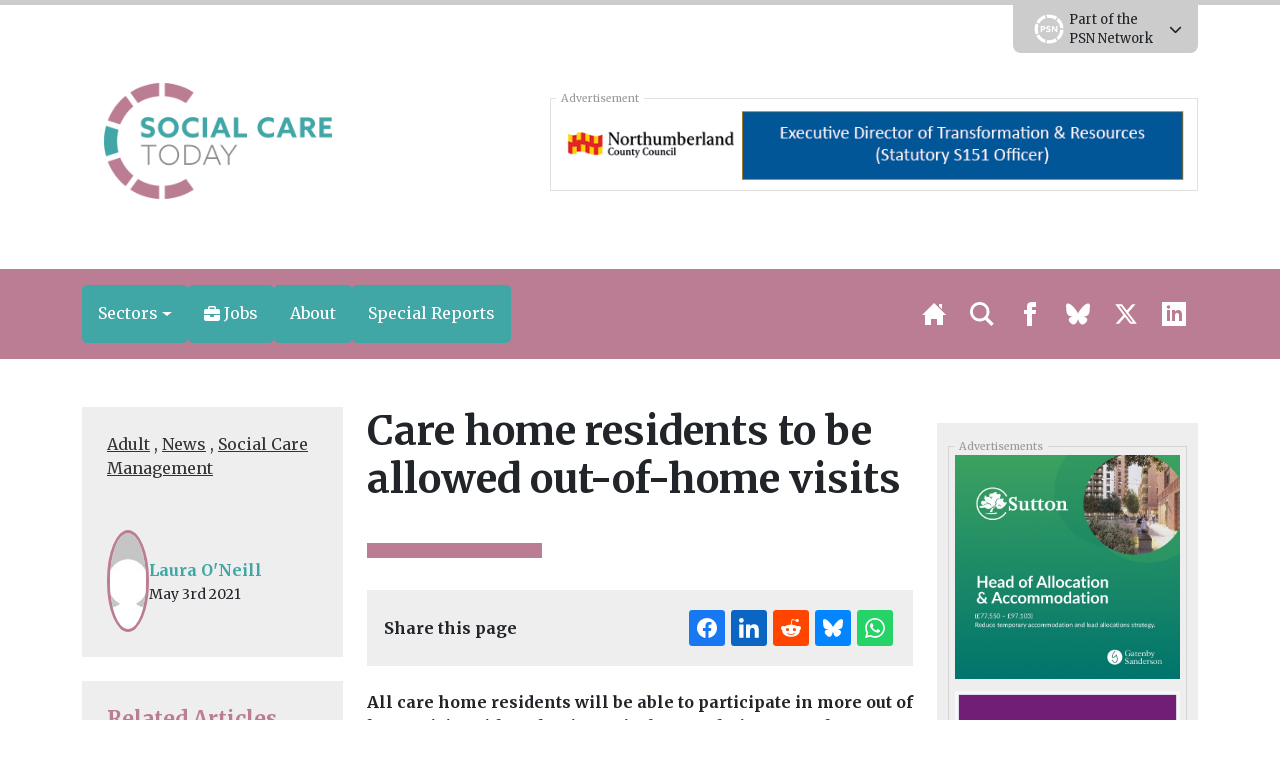

--- FILE ---
content_type: text/html; charset=UTF-8
request_url: https://socialcare.today/2021/05/03/care-home-residents-to-be-allowed-out-of-home-visits/
body_size: 27308
content:
<!DOCTYPE html>
<html lang="en" prefix="og: http://ogp.me/ns#">
	<head>
	<meta charset="utf-8" />
	<meta http-equiv="Content-Type" content="text/html; charset=UTF-8" />
	<meta http-equiv="X-UA-Compatible" content="IE=edge" />
	<meta
		name="viewport"
		content="width=device-width, initial-scale=1, shrink-to-fit=no"
	/>

	 
    
    	<!-- Primary Meta Tags -->
	<meta name="title" content="Care home residents to be allowed out-of-home visits" />
	<meta name="description" content="All care home residents will be able to participate in more out of home visits without having to isolate on their return, the government has announced. From May 4, residents will also be able to leave their care homes to visit a friend or family member’s garden, or go on&hellip;" />

	<!-- Twitter -->
	<meta name="twitter:card" content="summary" />
	<meta property="twitter:url" content="https://socialcare.today/2021/05/03/care-home-residents-to-be-allowed-out-of-home-visits/" />
	<meta property="twitter:title" content="Care home residents to be allowed out-of-home visits" />
	<meta
		property="twitter:description"
		content="All care home residents will be able to participate in more out of home visits without having to isolate on their return, the government has announced. From May 4, residents will also be able to leave their care homes to&hellip;"
	/>
	<meta property="twitter:image" content="" />

    <link rel="stylesheet" href="https://unpkg.com/tippy.js@5/dist/backdrop.css" />


	<!-- OpenGraph/Facebook -->
	<meta property="og:title" content="Care home residents to be allowed out-of-home visits" />
	<meta property="og:image" content="" />
	<meta
		property="og:description"
		content="All care home residents will be able to participate in more out of home visits without having to isolate on their return, the government has announced. From May 4, residents will also be able to leave their care homes to visit a friend or family member’s garden, or go on&hellip;"
	/>
	<meta property="og:url" content="https://socialcare.today/2021/05/03/care-home-residents-to-be-allowed-out-of-home-visits/" />
	<meta property="og:type" content="article" />
	 	<meta property="og:locale" content="en_GB" />
	 
	<title>Care home residents to be allowed out-of-home visits &#8211; SocialCareToday</title>
<meta name='robots' content='max-image-preview:large' />
<link rel='dns-prefetch' href='//ajax.googleapis.com' />
<link rel='dns-prefetch' href='//code.jquery.com' />
<link rel='dns-prefetch' href='//unpkg.com' />
<link rel="alternate" type="application/rss+xml" title="SocialCareToday &raquo; Feed" href="https://socialcare.today/feed/" />
<link rel="alternate" type="application/rss+xml" title="SocialCareToday &raquo; Comments Feed" href="https://socialcare.today/comments/feed/" />
<link rel="alternate" type="application/rss+xml" title="SocialCareToday &raquo; Care home residents to be allowed out-of-home visits Comments Feed" href="https://socialcare.today/2021/05/03/care-home-residents-to-be-allowed-out-of-home-visits/feed/" />
<link rel="alternate" title="oEmbed (JSON)" type="application/json+oembed" href="https://socialcare.today/wp-json/oembed/1.0/embed?url=https%3A%2F%2Fsocialcare.today%2F2021%2F05%2F03%2Fcare-home-residents-to-be-allowed-out-of-home-visits%2F" />
<link rel="alternate" title="oEmbed (XML)" type="text/xml+oembed" href="https://socialcare.today/wp-json/oembed/1.0/embed?url=https%3A%2F%2Fsocialcare.today%2F2021%2F05%2F03%2Fcare-home-residents-to-be-allowed-out-of-home-visits%2F&#038;format=xml" />
<!-- socialcare.today is managing ads with Advanced Ads 2.0.13 – https://wpadvancedads.com/ --><script id="socia-ready">
			window.advanced_ads_ready=function(e,a){a=a||"complete";var d=function(e){return"interactive"===a?"loading"!==e:"complete"===e};d(document.readyState)?e():document.addEventListener("readystatechange",(function(a){d(a.target.readyState)&&e()}),{once:"interactive"===a})},window.advanced_ads_ready_queue=window.advanced_ads_ready_queue||[];		</script>
		<style id='wp-img-auto-sizes-contain-inline-css' type='text/css'>
img:is([sizes=auto i],[sizes^="auto," i]){contain-intrinsic-size:3000px 1500px}
/*# sourceURL=wp-img-auto-sizes-contain-inline-css */
</style>
<link rel='stylesheet' id='eo-leaflet.js-css' href='https://socialcare.today/wp-content/plugins/event-organiser/lib/leaflet/leaflet.min.css?ver=1.4.0' type='text/css' media='all' />
<style id='eo-leaflet.js-inline-css' type='text/css'>
.leaflet-popup-close-button{box-shadow:none!important;}
/*# sourceURL=eo-leaflet.js-inline-css */
</style>
<link rel='stylesheet' id='wp-job-manager-job-listings-css' href='https://socialcare.today/wp-content/plugins/wp-job-manager/assets/dist/css/job-listings.css?ver=598383a28ac5f9f156e4' type='text/css' media='all' />
<link rel='stylesheet' id='bootstrap-select-styles-css' href='https://socialcare.today/wp-content/themes/spacehouse2/resources/vendor/bootstrap-select-1.13.14/dist/css/bootstrap-select.min.css?ver=52cae01a' type='text/css' media='all' />
<link rel='stylesheet' id='main-styles-css' href='https://socialcare.today/wp-content/themes/spacehouse2/resources/css/main.css?ver=cbe10cdc' type='text/css' media='all' />
<link rel='stylesheet' id='social-styles-css' href='https://socialcare.today/wp-content/themes/spacehouse2/resources/css/shareon.css?ver=8d1a732d' type='text/css' media='all' />
<link rel='stylesheet' id='font-awesome-css' href='https://socialcare.today/wp-content/themes/spacehouse2/resources/fontawesome/css/fontawesome.css?ver=3e5aa317' type='text/css' media='all' />
<link rel='stylesheet' id='font-awesomes-solid-css' href='https://socialcare.today/wp-content/themes/spacehouse2/resources/fontawesome/css/solid.css?ver=3e5aa317' type='text/css' media='all' />
<link rel='stylesheet' id='swiper-css-css' href='https://unpkg.com/swiper/swiper-bundle.min.css' type='text/css' media='all' />
<link rel='stylesheet' id='dflip-style-css' href='https://socialcare.today/wp-content/plugins/dflip/assets/css/dflip.min.css?ver=2.4.13' type='text/css' media='all' />
<script type='text/template' id='tmpl-eo-booking-form-gateway-paypal'><div id="eo-booking-form-gateway-paypal-errors" class="eo-booking-form-field-errors" role="alert"></div>

<button class="eo-booking-form-paynow" id="eo-booking-form-paynow-paypal">
    Pay with PayPal</button>
<span class="eo-booking-form-waiting"></span></script>
<script type='text/template' id='tmpl-eo-booking-form-gateway-offline'><div class="eo-booking-form-offline-instructions">
    </div>

<div id="eo-booking-form-gateway-offline-errors" class="eo-booking-form-field-errors" role="alert"></div>

<button class="eo-booking-form-paynow" id="eo-booking-form-paynow-offline">
    Pay offline</button>
<span class="eo-booking-form-waiting"></span></script>
<script type="text/javascript" src="https://ajax.googleapis.com/ajax/libs/jquery/3.1.1/jquery.min.js" id="jquery-js"></script>
<script type="text/javascript" id="advanced-ads-advanced-js-js-extra">
/* <![CDATA[ */
var advads_options = {"blog_id":"4","privacy":{"enabled":false,"state":"not_needed"}};
//# sourceURL=advanced-ads-advanced-js-js-extra
/* ]]> */
</script>
<script type="text/javascript" src="https://socialcare.today/wp-content/plugins/advanced-ads/public/assets/js/advanced.min.js?ver=2.0.13" id="advanced-ads-advanced-js-js"></script>
<link rel="https://api.w.org/" href="https://socialcare.today/wp-json/" /><link rel="alternate" title="JSON" type="application/json" href="https://socialcare.today/wp-json/wp/v2/posts/62571" /><link rel="EditURI" type="application/rsd+xml" title="RSD" href="https://socialcare.today/xmlrpc.php?rsd" />
<meta name="generator" content="WordPress 6.9" />
<link rel="canonical" href="https://socialcare.today/2021/05/03/care-home-residents-to-be-allowed-out-of-home-visits/" />
<link rel='shortlink' href='https://socialcare.today/?p=62571' />
		<script type="text/javascript">
			var advadsCfpQueue = [];
			var advadsCfpAd = function( adID ) {
				if ( 'undefined' === typeof advadsProCfp ) {
					advadsCfpQueue.push( adID )
				} else {
					advadsProCfp.addElement( adID )
				}
			}
		</script>
				<script type="text/javascript">
			if ( typeof advadsGATracking === 'undefined' ) {
				window.advadsGATracking = {
					delayedAds: {},
					deferedAds: {}
				};
			}
		</script>
		

	<!-- Analytics -->
    <!-- Microsoft Clarity -->
<script type="text/javascript">
    (function (c, l, a, r, i, t, y) {
        c[a] =
            c[a] ||
            function () {
                (c[a].q = c[a].q || []).push(arguments);
            };
        t = l.createElement(r);
        t.async = 1;
        t.src = "https://www.clarity.ms/tag/" + i;
        y = l.getElementsByTagName(r)[0];
        y.parentNode.insertBefore(t, y);
    })(window, document, "clarity", "script", "cxqjeatjfy");
</script>
<!-- END Microsoft Clarity -->

<!-- Google Analytics -->
<script async src="https://www.googletagmanager.com/gtag/js?id=G-7NGD03G1S9"></script>
<script>
    window.dataLayer = window.dataLayer || [];
    function gtag(){dataLayer.push(arguments);}
    gtag('js', new Date());

    gtag('config', 'G-7NGD03G1S9');
</script>
<!-- END Google Analytics --> 

 
 
    
 
 

 
 

 
        <!-- BEGIN Clicky Analytics v1.6.1 Tracking - https://deconf.com/clicky-analytics-dashboard-wordpress/ -->
    <script type="text/javascript">
        var clicky_custom = clicky_custom || {};
        clicky_custom.outbound_pattern = ["/go/", "/out/"];
    </script>

    <script type="text/javascript">
        var clicky_site_ids = clicky_site_ids || [];
        clicky_site_ids.push(101229710);
    </script>
    <script async src="//static.getclicky.com/js"></script>

    <script type="application/ld+json">
        {
            "@context": "https://schema.org",
            "@type": "WebSite",
            "@id": "https://socialcare.today/#website",
            "url": "https://socialcare.today/",
            "name": "Social Care Today",
            "potentialAction": {
                "@type": "SearchAction",
                "target": "https://socialcare.today/?s={search_term_string}",
                "query-input": "required name=search_term_string"
            }
        }
    </script>
    <script type="application/ld+json">
        {
            "@context": "https://schema.org",
            "@type": "Organization",
            "url": "https://socialcare.today/",
            "sameAs": ["https://twitter.com/SocialcareToday"],
            "@id": "https://socialcare.today/#organization",
            "name": "Air Quality News",
            "logo": ""
        }
    </script>
 

 

 


	<link rel="apple-touch-icon" sizes="180x180" href="https://socialcare.today/wp-content/uploads/2025/10/SCT-Favicon_Logo_RGB.png" />
	<link rel="icon" href="https://socialcare.today/wp-content/uploads/2025/10/SCT-Favicon_Logo_RGB.png" />
	<link
		rel="icon"
		type="image/png"
		sizes="32x32"
		href="https://socialcare.today/wp-content/uploads/2025/10/SCT-Favicon_Logo_RGB.png"
	/>
	<link
		rel="icon"
		type="image/png"
		sizes="16x16"
		href="https://socialcare.today/wp-content/uploads/2025/10/SCT-Favicon_Logo_RGB.png"
	/>

	<style>

	</style>

	<script
		src="https://cdnjs.cloudflare.com/ajax/libs/lazysizes/5.3.2/lazysizes.min.js"
		integrity="sha512-q583ppKrCRc7N5O0n2nzUiJ+suUv7Et1JGels4bXOaMFQcamPk9HjdUknZuuFjBNs7tsMuadge5k9RzdmO+1GQ=="
		crossorigin="anonymous"
		referrerpolicy="no-referrer"
	></script>

	<script
		src="https://cdnjs.cloudflare.com/ajax/libs/lazysizes/5.3.2/plugins/unveilhooks/ls.unveilhooks.min.js"
		integrity="sha512-hQ7LIAYhD17CZh6bDzdQI7NThUHmZGcAbGDfCWHO/sOEPRAdlkQFg4gTsKhWWbI1PMUvjD7JjA+5x3pH23Bnyg=="
		crossorigin="anonymous"
		referrerpolicy="no-referrer"
	></script>

	<script>
		window.spacehouseTrack = {"track":true,"siteID":4,"post_type":"post","type":"post","id":62571};
	</script>


     
    <!-- Styles -->
	<style>
		.eventorganiser-event-meta {
			display: none !important;
		}

		.type-page-event .wordpress-wysiwyg a img.aligncenter {
			margin: auto;
			display: block;
		}

		.type-page-event input[type="email"],
		.type-page-event input[type="number"],
		.type-page-event input[type="password"],
		.type-page-event input[type="search"],
		.type-page-event input[type="tel"],
		.type-page-event input[type="text"],
		.type-page-event input[type="url"],
		.type-page-event select,
		.type-page-event textarea {
			background-color: hsla(0, 0%, 100%, 0.1);
			border: 1px solid #e1e1e1;
			border-radius: 3px;
			box-sizing: border-box;
			padding: 0.5em;
			width: 100%;
		}

		.type-page-event a.button,
		.type-page-event button,
		.type-page-event input[type="button"],
		.type-page-event input[type="submit"] {
			-moz-user-select: none;
			-ms-user-select: none;
			-webkit-user-select: none;
			background-color: #fff;
			border: 1px solid #e1e1e1;
			border-radius: 2.5em;
			color: #00aeef;
			font-family: museo-sans, sans-serif;
			font-weight: 700;
			letter-spacing: 1px;
			padding: 0.75em 2.5em;
			text-align: center;
			text-transform: uppercase;
			user-select: none;
			white-space: nowrap;
		}
	</style>

	<link
		href="//cdn.jsdelivr.net/npm/featherlight@1.7.14/release/featherlight.min.css"
		type="text/css"
		rel="stylesheet"
	/>

    <script src="https://socialcare.today/wp-content/themes/spacehouse2/resources/js/shareon.min.js" defer init></script>
<style id='global-styles-inline-css' type='text/css'>
:root{--wp--preset--aspect-ratio--square: 1;--wp--preset--aspect-ratio--4-3: 4/3;--wp--preset--aspect-ratio--3-4: 3/4;--wp--preset--aspect-ratio--3-2: 3/2;--wp--preset--aspect-ratio--2-3: 2/3;--wp--preset--aspect-ratio--16-9: 16/9;--wp--preset--aspect-ratio--9-16: 9/16;--wp--preset--color--black: #000000;--wp--preset--color--cyan-bluish-gray: #abb8c3;--wp--preset--color--white: #ffffff;--wp--preset--color--pale-pink: #f78da7;--wp--preset--color--vivid-red: #cf2e2e;--wp--preset--color--luminous-vivid-orange: #ff6900;--wp--preset--color--luminous-vivid-amber: #fcb900;--wp--preset--color--light-green-cyan: #7bdcb5;--wp--preset--color--vivid-green-cyan: #00d084;--wp--preset--color--pale-cyan-blue: #8ed1fc;--wp--preset--color--vivid-cyan-blue: #0693e3;--wp--preset--color--vivid-purple: #9b51e0;--wp--preset--gradient--vivid-cyan-blue-to-vivid-purple: linear-gradient(135deg,rgb(6,147,227) 0%,rgb(155,81,224) 100%);--wp--preset--gradient--light-green-cyan-to-vivid-green-cyan: linear-gradient(135deg,rgb(122,220,180) 0%,rgb(0,208,130) 100%);--wp--preset--gradient--luminous-vivid-amber-to-luminous-vivid-orange: linear-gradient(135deg,rgb(252,185,0) 0%,rgb(255,105,0) 100%);--wp--preset--gradient--luminous-vivid-orange-to-vivid-red: linear-gradient(135deg,rgb(255,105,0) 0%,rgb(207,46,46) 100%);--wp--preset--gradient--very-light-gray-to-cyan-bluish-gray: linear-gradient(135deg,rgb(238,238,238) 0%,rgb(169,184,195) 100%);--wp--preset--gradient--cool-to-warm-spectrum: linear-gradient(135deg,rgb(74,234,220) 0%,rgb(151,120,209) 20%,rgb(207,42,186) 40%,rgb(238,44,130) 60%,rgb(251,105,98) 80%,rgb(254,248,76) 100%);--wp--preset--gradient--blush-light-purple: linear-gradient(135deg,rgb(255,206,236) 0%,rgb(152,150,240) 100%);--wp--preset--gradient--blush-bordeaux: linear-gradient(135deg,rgb(254,205,165) 0%,rgb(254,45,45) 50%,rgb(107,0,62) 100%);--wp--preset--gradient--luminous-dusk: linear-gradient(135deg,rgb(255,203,112) 0%,rgb(199,81,192) 50%,rgb(65,88,208) 100%);--wp--preset--gradient--pale-ocean: linear-gradient(135deg,rgb(255,245,203) 0%,rgb(182,227,212) 50%,rgb(51,167,181) 100%);--wp--preset--gradient--electric-grass: linear-gradient(135deg,rgb(202,248,128) 0%,rgb(113,206,126) 100%);--wp--preset--gradient--midnight: linear-gradient(135deg,rgb(2,3,129) 0%,rgb(40,116,252) 100%);--wp--preset--font-size--small: 13px;--wp--preset--font-size--medium: 20px;--wp--preset--font-size--large: 36px;--wp--preset--font-size--x-large: 42px;--wp--preset--spacing--20: 0.44rem;--wp--preset--spacing--30: 0.67rem;--wp--preset--spacing--40: 1rem;--wp--preset--spacing--50: 1.5rem;--wp--preset--spacing--60: 2.25rem;--wp--preset--spacing--70: 3.38rem;--wp--preset--spacing--80: 5.06rem;--wp--preset--shadow--natural: 6px 6px 9px rgba(0, 0, 0, 0.2);--wp--preset--shadow--deep: 12px 12px 50px rgba(0, 0, 0, 0.4);--wp--preset--shadow--sharp: 6px 6px 0px rgba(0, 0, 0, 0.2);--wp--preset--shadow--outlined: 6px 6px 0px -3px rgb(255, 255, 255), 6px 6px rgb(0, 0, 0);--wp--preset--shadow--crisp: 6px 6px 0px rgb(0, 0, 0);}:where(.is-layout-flex){gap: 0.5em;}:where(.is-layout-grid){gap: 0.5em;}body .is-layout-flex{display: flex;}.is-layout-flex{flex-wrap: wrap;align-items: center;}.is-layout-flex > :is(*, div){margin: 0;}body .is-layout-grid{display: grid;}.is-layout-grid > :is(*, div){margin: 0;}:where(.wp-block-columns.is-layout-flex){gap: 2em;}:where(.wp-block-columns.is-layout-grid){gap: 2em;}:where(.wp-block-post-template.is-layout-flex){gap: 1.25em;}:where(.wp-block-post-template.is-layout-grid){gap: 1.25em;}.has-black-color{color: var(--wp--preset--color--black) !important;}.has-cyan-bluish-gray-color{color: var(--wp--preset--color--cyan-bluish-gray) !important;}.has-white-color{color: var(--wp--preset--color--white) !important;}.has-pale-pink-color{color: var(--wp--preset--color--pale-pink) !important;}.has-vivid-red-color{color: var(--wp--preset--color--vivid-red) !important;}.has-luminous-vivid-orange-color{color: var(--wp--preset--color--luminous-vivid-orange) !important;}.has-luminous-vivid-amber-color{color: var(--wp--preset--color--luminous-vivid-amber) !important;}.has-light-green-cyan-color{color: var(--wp--preset--color--light-green-cyan) !important;}.has-vivid-green-cyan-color{color: var(--wp--preset--color--vivid-green-cyan) !important;}.has-pale-cyan-blue-color{color: var(--wp--preset--color--pale-cyan-blue) !important;}.has-vivid-cyan-blue-color{color: var(--wp--preset--color--vivid-cyan-blue) !important;}.has-vivid-purple-color{color: var(--wp--preset--color--vivid-purple) !important;}.has-black-background-color{background-color: var(--wp--preset--color--black) !important;}.has-cyan-bluish-gray-background-color{background-color: var(--wp--preset--color--cyan-bluish-gray) !important;}.has-white-background-color{background-color: var(--wp--preset--color--white) !important;}.has-pale-pink-background-color{background-color: var(--wp--preset--color--pale-pink) !important;}.has-vivid-red-background-color{background-color: var(--wp--preset--color--vivid-red) !important;}.has-luminous-vivid-orange-background-color{background-color: var(--wp--preset--color--luminous-vivid-orange) !important;}.has-luminous-vivid-amber-background-color{background-color: var(--wp--preset--color--luminous-vivid-amber) !important;}.has-light-green-cyan-background-color{background-color: var(--wp--preset--color--light-green-cyan) !important;}.has-vivid-green-cyan-background-color{background-color: var(--wp--preset--color--vivid-green-cyan) !important;}.has-pale-cyan-blue-background-color{background-color: var(--wp--preset--color--pale-cyan-blue) !important;}.has-vivid-cyan-blue-background-color{background-color: var(--wp--preset--color--vivid-cyan-blue) !important;}.has-vivid-purple-background-color{background-color: var(--wp--preset--color--vivid-purple) !important;}.has-black-border-color{border-color: var(--wp--preset--color--black) !important;}.has-cyan-bluish-gray-border-color{border-color: var(--wp--preset--color--cyan-bluish-gray) !important;}.has-white-border-color{border-color: var(--wp--preset--color--white) !important;}.has-pale-pink-border-color{border-color: var(--wp--preset--color--pale-pink) !important;}.has-vivid-red-border-color{border-color: var(--wp--preset--color--vivid-red) !important;}.has-luminous-vivid-orange-border-color{border-color: var(--wp--preset--color--luminous-vivid-orange) !important;}.has-luminous-vivid-amber-border-color{border-color: var(--wp--preset--color--luminous-vivid-amber) !important;}.has-light-green-cyan-border-color{border-color: var(--wp--preset--color--light-green-cyan) !important;}.has-vivid-green-cyan-border-color{border-color: var(--wp--preset--color--vivid-green-cyan) !important;}.has-pale-cyan-blue-border-color{border-color: var(--wp--preset--color--pale-cyan-blue) !important;}.has-vivid-cyan-blue-border-color{border-color: var(--wp--preset--color--vivid-cyan-blue) !important;}.has-vivid-purple-border-color{border-color: var(--wp--preset--color--vivid-purple) !important;}.has-vivid-cyan-blue-to-vivid-purple-gradient-background{background: var(--wp--preset--gradient--vivid-cyan-blue-to-vivid-purple) !important;}.has-light-green-cyan-to-vivid-green-cyan-gradient-background{background: var(--wp--preset--gradient--light-green-cyan-to-vivid-green-cyan) !important;}.has-luminous-vivid-amber-to-luminous-vivid-orange-gradient-background{background: var(--wp--preset--gradient--luminous-vivid-amber-to-luminous-vivid-orange) !important;}.has-luminous-vivid-orange-to-vivid-red-gradient-background{background: var(--wp--preset--gradient--luminous-vivid-orange-to-vivid-red) !important;}.has-very-light-gray-to-cyan-bluish-gray-gradient-background{background: var(--wp--preset--gradient--very-light-gray-to-cyan-bluish-gray) !important;}.has-cool-to-warm-spectrum-gradient-background{background: var(--wp--preset--gradient--cool-to-warm-spectrum) !important;}.has-blush-light-purple-gradient-background{background: var(--wp--preset--gradient--blush-light-purple) !important;}.has-blush-bordeaux-gradient-background{background: var(--wp--preset--gradient--blush-bordeaux) !important;}.has-luminous-dusk-gradient-background{background: var(--wp--preset--gradient--luminous-dusk) !important;}.has-pale-ocean-gradient-background{background: var(--wp--preset--gradient--pale-ocean) !important;}.has-electric-grass-gradient-background{background: var(--wp--preset--gradient--electric-grass) !important;}.has-midnight-gradient-background{background: var(--wp--preset--gradient--midnight) !important;}.has-small-font-size{font-size: var(--wp--preset--font-size--small) !important;}.has-medium-font-size{font-size: var(--wp--preset--font-size--medium) !important;}.has-large-font-size{font-size: var(--wp--preset--font-size--large) !important;}.has-x-large-font-size{font-size: var(--wp--preset--font-size--x-large) !important;}
/*# sourceURL=global-styles-inline-css */
</style>
</head>

    <link rel="stylesheet" href="//code.jquery.com/ui/1.13.2/themes/base/jquery-ui.css">

	<body>
		<div class="theme theme-sct">
			<header
	class="header">
		<div class="header__top-bar">
		<div class="container">
			<div
				class="header__top-bar__links">
								
								<div class="header__top-bar__link" id="network-menu">
					<div class="header__top-bar__link__content">
						<div class="container">
															<a target="_blank" href="https://airqualitynews.com" class="logo-title-img">
																			<img src="https://socialcare.today/wp-content/uploads/2026/01/PSN-Menu-Logo-AQN.png" alt="AirQualityNews">
																	</a>
															<a target="_blank" href="https://localgov.legal" class="logo-title-img">
																			<img src="https://socialcare.today/wp-content/uploads/2026/01/PSN-Menu-Logo-LocalGov.Legal_.png" alt="Local Gov Legal">
																	</a>
															<a target="_blank" href="https://newstartmag.co.uk" class="logo-title-img">
																			<img src="https://socialcare.today/wp-content/uploads/2026/01/PSN-Menu-Logo-NS.png" alt="NewStartMag">
																	</a>
															<a target="_blank" href="https://socialcare.today" class="logo-title-img">
																			<img src="https://socialcare.today/wp-content/uploads/2026/01/PSN-Menu-Logo-SCT.png" alt="SocialCareToday">
																	</a>
															<a target="_blank" href="https://environmentjournal.online" class="logo-title-img">
																			<img src="https://socialcare.today/wp-content/uploads/2026/01/PSN-Menu-Logo-EJ.png" alt="EnvironmentJournal">
																	</a>
															<a target="_blank" href="https://jobsinfinance.online" class="logo-title-img">
																			<img src="https://socialcare.today/wp-content/uploads/2026/01/PSN-Menu-Logo-JIF.png" alt="JobsInFinance">
																	</a>
															<a target="_blank" href="https://planningnews.online" class="logo-title-img">
																			<img src="https://socialcare.today/wp-content/uploads/2026/01/PSN-Menu-Logo-PN.png" alt="PlanningNews">
																	</a>
															<a target="_blank" href="https://infotec.news" class="logo-title-img">
																			<img src="https://socialcare.today/wp-content/uploads/2026/01/PSN-Menu-Logo-IN.png" alt="infotecNEWS">
																	</a>
															<a target="_blank" href="https://housingjobs.online" class="logo-title-img">
																			<img src="https://socialcare.today/wp-content/uploads/2026/01/PSN-Menu-Logo-HJO.png" alt="Housing Jobs Online">
																	</a>
															<a target="_blank" href="https://educationjobs.online" class="logo-title-img">
																			<img src="https://socialcare.today/wp-content/uploads/2026/01/PSN-Menu-Logo-EJO.png" alt="Education Jobs Online">
																	</a>
													</div>
					</div>

					<div class="header__top-bar__link__open">

						<div class="header__top-bar__link__open__inner">
							<a href="https://publicsector.news" target="_blank"></a>
							<img src="https://socialcare.today/wp-content/uploads/2024/04/PSN-Icon_Logo_RGB_WO.webp" alt="Public Sector News">

							<div>
								Part of the<br>PSN Network
							</div>

						</div>


						<i class="fa-solid fa-chevron-down"></i>
					</div>
				</div>


			</div>
		</div>
	</div>

		<div class="header__content">
		<div
			class="container">
						<div
				class="header__content__inner">
								<div class="header__logo">
					<a href="https://socialcare.today" class="logo"></a>

																<img src="https://socialcare.today/wp-content/uploads/2025/10/SCT-Logo_RGB-scaled.png" alt="The UK’s Health &amp; Social Care Site"/>
					
				</div>

				                <!-- 5 -->
									<div class="header__ads">
						<fieldset class="ads-wrapper">
							<legend>Advertisement</legend>

																							<div data-first data-id="32999" class="ad"><div data-socia-trackid="32999" data-socia-trackbid="1" class="socia-target" id="socia-1140015747"><a data-no-instant="1" href="https://jobs.themj.co.uk/job/195348/executive-director-of-transformation-and-resources-statutory-s151-officer-/" rel="noopener" class="a2t-link" target="_blank" aria-label="Northumberland_banner_111225"><img src="https://socialcare.today/wp-content/uploads/2025/12/Northumberland_banner_111225-1.gif" alt=""  width="728" height="90"  style=" max-width: 100%; height: auto;" /></a></div></div>

													</fieldset>
					</div>
							</div>
		</div>
	</div>

		<div class="header__nav">
		<div class="container">
			<nav class="navigation">
	<div class="links">
		<div class="links__items main">
			<div class="container">
				<div
					class="links__items__inner">
										
																																						<div class="dropdown has-megamenu">
									<div class="navigation-link has-dropdown dropdown-toggle  js-dropdown  "  role="button"  tabindex="0">
																				<span>Sectors</span>


										<div class="dropdown-menu megamenu">
																							<a href="https://socialcare.today/category/children/" class="navigation-link dropdown-link ">
													<span>Children</span>
												</a>
																							<a href="https://socialcare.today/category/adult/" class="navigation-link dropdown-link ">
													<span>Adults</span>
												</a>
																							<a href="https://socialcare.today/category/care/" class="navigation-link dropdown-link ">
													<span>Care</span>
												</a>
																							<a href="https://socialcare.today/category/physical-disabilities/" class="navigation-link dropdown-link ">
													<span>Disability</span>
												</a>
																							<a href="https://socialcare.today/category/features-opinion/" class="navigation-link dropdown-link ">
													<span>Features & Opinion</span>
												</a>
																							<a href="https://socialcare.today/category/addiction" class="navigation-link dropdown-link ">
													<span>Addiction</span>
												</a>
																							<a href="https://socialcare.today/category/fostering-adoption/" class="navigation-link dropdown-link ">
													<span>Fostering & Adoption</span>
												</a>
																							<a href="https://socialcare.today/category/mental-health" class="navigation-link dropdown-link ">
													<span>Mental Health</span>
												</a>
																					</div>
									</div>
								</div>

																																																				<a class="navigation-link  custom"  style="background-color: #757bb7"  href="/jobs/">
																					<i class="fas fa-briefcase"></i>
																				<span>Jobs</span>
									</a>
																																																				<a class="navigation-link  "  href="https://socialcare.today/about/">
																				<span>About</span>
									</a>
																																																				<a class="navigation-link  "  href="https://socialcare.today/special-reports/">
																				<span>Special Reports</span>
									</a>
																														</div>
			</div>
		</div>

		<a href="javascript:void(0);" class="navigation-link social-link burger-link js-burger-toggle mobile-menu">
			<svg xmlns="http://www.w3.org/2000/svg" width="24" height="24" viewBox="0 0 24 24"><path d="M24 6h-24v-4h24v4zm0 4h-24v4h24v-4zm0 8h-24v4h24v-4z"/></svg>		</a>

		<div class="links__items">
			<a href="https://socialcare.today" class="navigation-link social-link">
				<svg xmlns="http://www.w3.org/2000/svg" width="24" height="24" viewBox="0 0 24 24"><path d="M21 13v10h-6v-6h-6v6h-6v-10h-3l12-12 12 12h-3zm-1-5.907v-5.093h-3v2.093l3 3z"/></svg>			</a>

							<a href="https://socialcare.today/search/" id="search-link" class="navigation-link social-link">
					<svg xmlns="http://www.w3.org/2000/svg" width="24" height="24" viewBox="0 0 24 24"><path d="M23.809 21.646l-6.205-6.205c1.167-1.605 1.857-3.579 1.857-5.711 0-5.365-4.365-9.73-9.731-9.73-5.365 0-9.73 4.365-9.73 9.73 0 5.366 4.365 9.73 9.73 9.73 2.034 0 3.923-.627 5.487-1.698l6.238 6.238 2.354-2.354zm-20.955-11.916c0-3.792 3.085-6.877 6.877-6.877s6.877 3.085 6.877 6.877-3.085 6.877-6.877 6.877c-3.793 0-6.877-3.085-6.877-6.877z"/></svg>				</a>

				<a target="_blank" href="https://www.facebook.com/SocialCareToday1" class="navigation-link social-link">
		<svg xmlns="http://www.w3.org/2000/svg" width="24" height="24" viewBox="0 0 24 24"><path d="M9 8h-3v4h3v12h5v-12h3.642l.358-4h-4v-1.667c0-.955.192-1.333 1.115-1.333h2.885v-5h-3.808c-3.596 0-5.192 1.583-5.192 4.615v3.385z"/></svg>	</a>

	<a target="_blank" href="https://bsky.app/profile/socialcaretoday.bsky.social" class="navigation-link social-link">
		<svg xmlns="http://www.w3.org/2000/svg" viewbox="0 0 512 512"><!--!Font Awesome Free 6.7.2 by @fontawesome - https://fontawesome.com License - https://fontawesome.com/license/free Copyright 2025 Fonticons, Inc.--><path d="M111.8 62.2C170.2 105.9 233 194.7 256 242.4c23-47.6 85.8-136.4 144.2-180.2c42.1-31.6 110.3-56 110.3 21.8c0 15.5-8.9 130.5-14.1 149.2C478.2 298 412 314.6 353.1 304.5c102.9 17.5 129.1 75.5 72.5 133.5c-107.4 110.2-154.3-27.6-166.3-62.9l0 0c-1.7-4.9-2.6-7.8-3.3-7.8s-1.6 3-3.3 7.8l0 0c-12 35.3-59 173.1-166.3 62.9c-56.5-58-30.4-116 72.5-133.5C100 314.6 33.8 298 15.7 233.1C10.4 214.4 1.5 99.4 1.5 83.9c0-77.8 68.2-53.4 110.3-21.8z"/></svg>
	</a>

	<a target="_blank" href="https://twitter.com/SocialCareToday" class="navigation-link social-link">
		<svg xmlns="http://www.w3.org/2000/svg" width="24" height="24" viewbox="0 0 512 512"><!--! Font Awesome Pro 6.4.2 by @fontawesome - https://fontawesome.com License - https://fontawesome.com/license (Commercial License) Copyright 2023 Fonticons, Inc. --><path d="M389.2 48h70.6L305.6 224.2 487 464H345L233.7 318.6 106.5 464H35.8L200.7 275.5 26.8 48H172.4L272.9 180.9 389.2 48zM364.4 421.8h39.1L151.1 88h-42L364.4 421.8z"/></svg>
	</a>

	<a target="_blank" href="https://www.linkedin.com/company/social-care-today-online/" class="navigation-link social-link">
		<svg xmlns="http://www.w3.org/2000/svg" width="24" height="24" viewBox="0 0 24 24"><path d="M0 0v24h24v-24h-24zm8 19h-3v-11h3v11zm-1.5-12.268c-.966 0-1.75-.79-1.75-1.764s.784-1.764 1.75-1.764 1.75.79 1.75 1.764-.783 1.764-1.75 1.764zm13.5 12.268h-3v-5.604c0-3.368-4-3.113-4 0v5.604h-3v-11h3v1.765c1.397-2.586 7-2.777 7 2.476v6.759z"/></svg>	</a>

		</div>
	</div>

	<div class="search-model">
		<div class="search-model__outer">
			<div class="search-model__inner">
				<div class="container">
					<form action="https://socialcare.today/" method="get">
						<div class="mb-4">
							<input value="" name="s" id="s" placeholder="Search ..." type="text" class="form-control" autofocus="autofocus">
						</div>

						<div class="search-model__bottom">
							<button type="submit" class="btn btn-secondary">Search</button>
							<button class="btn btn-muted" id="close-search">Close</button>
						</div>
					</form>
				</div>
			</div>
		</div>
	</div>
</nav>
		</div>
	</div>
</header>
 
            
            	<style>
		.wp-caption-text {
			text-align: center !important;
			font-size: 12px !important;
			color: rgb(125, 125, 125) !important;
		}

		.aligncenter img,
		img.aligncenter {
			margin-left: auto;
			margin-right: auto;
		}

		iframe {
			width: 100% !important;
		}
	</style>
	<div class="type-page type-page-post">
		<div class="container">
			<div
				class="row mb-5">
													<div
						class="col-12 order-3 order-xl-1 col-xl-3 post-left mt-4 mt-xl-0">

																			<div class="post-meta-box section d-none d-xl-inline">
																	<div class="categories">
																					<a href="https://socialcare.today/category/adult/">Adult</a>
											,
																																<a href="https://socialcare.today/category/news/">News</a>
											,
																																<a href="https://socialcare.today/category/social-care-management/">Social Care Management</a>
																														</div>
								
								<div class="author-mini ">
									<img class="img-fluid" src="https://secure.gravatar.com/avatar/c7e92e462b50ff31bbd26939f0f0284f61e07e1db23f43eb11645e4a6dff7213?s=96&d=mm&r=g">

									<div class="author-mini__info">
										<div class="name">Laura O'Neill</div>
										<div class="date">May 3rd 2021</div>
									</div>
								</div>
							</div>
						
						
												
												
												
																			<div class="post-meta-box section related-articles">
								<div class="sidebar-title">
									<h3>Related Articles</h3>
								</div>

									<div class="related-posts">
		<div class="swiper">
			<div class="swiper-wrapper">

									<div
						class="swiper-slide">
												<div class="featured   small-image  ">
																			<div class="image full">
					<img src="https://socialcare.today/wp-content/uploads/sites/4/2026/01/l3n9q27zulw-300x225.jpg" alt="Nottinghamshire’s new model for alternative provision" class="img-fluid">
				</div>
						
	

	<div class="body">
		<div class="body-inner">
			
			<div class="body-inner__badges">
				
				<div class="badges">
																																																																																												</div>

									<div class="categories">
																					<a href="#">Children</a>
																												<a href="#">Headlines</a>
																												<a href="#">News</a>
																		</div>
				

			</div>

						<div class="title">
				Nottinghamshire’s new model for alternative provision

							</div>

						
						
								</div>

		
					<div class="view">
									<button class="btn btn-primary">View</button>
							</div>
			</div>

					<a href="https://socialcare.today/2026/01/14/nottinghamshires-new-model-for-alternative-provision/" class="stretched-link"></a>
	</div>
					</div>
									<div
						class="swiper-slide">
												<div class="featured   small-image  ">
																			<div class="image full">
					<img src="https://socialcare.today/wp-content/uploads/sites/4/2026/01/grtzhqsivg0-300x225.jpg" alt="Extra £50m announced to help disabled people live independently" class="img-fluid">
				</div>
						
	

	<div class="body">
		<div class="body-inner">
			
			<div class="body-inner__badges">
				
				<div class="badges">
																																																																																												</div>

									<div class="categories">
																					<a href="#">Headlines</a>
																												<a href="#">News</a>
																												<a href="#">Physical Disabilities</a>
																		</div>
				

			</div>

						<div class="title">
				Extra £50m announced to help disabled people live independently

							</div>

						
						
								</div>

		
					<div class="view">
									<button class="btn btn-primary">View</button>
							</div>
			</div>

					<a href="https://socialcare.today/2026/01/12/extra-50m-announced-to-help-disabled-people-live-independently/" class="stretched-link"></a>
	</div>
					</div>
									<div
						class="swiper-slide">
												<div class="featured   small-image  ">
																			<div class="image full">
					<img src="https://socialcare.today/wp-content/uploads/sites/4/2026/01/aksjqnem75y-300x240.jpg" alt="Brent Council approves new health and well-being integrated hub" class="img-fluid">
				</div>
						
	

	<div class="body">
		<div class="body-inner">
			
			<div class="body-inner__badges">
				
				<div class="badges">
																																																																																												</div>

									<div class="categories">
																					<a href="#">Headlines</a>
																												<a href="#">Health</a>
																												<a href="#">News</a>
																		</div>
				

			</div>

						<div class="title">
				Brent Council approves new health and well-being integrated hub

							</div>

						
						
								</div>

		
					<div class="view">
									<button class="btn btn-primary">View</button>
							</div>
			</div>

					<a href="https://socialcare.today/2026/01/13/brent-council-approves-new-health-and-well-being-integrated-hub/" class="stretched-link"></a>
	</div>
					</div>
									<div
						class="swiper-slide">
												<div class="featured   small-image  ">
																			<div class="image full">
					<img src="https://socialcare.today/wp-content/uploads/sites/4/2026/01/t6hfcxpckt4-300x200.jpg" alt="52% of Childline support is related to mental health" class="img-fluid">
				</div>
						
	

	<div class="body">
		<div class="body-inner">
			
			<div class="body-inner__badges">
				
				<div class="badges">
																	<!-- parse-ignore-start -->
				                                                                   <script>
					$(function() {
						// store post id in local storage and display a new badge if the post is new
						if (typeof(Storage) !== "undefined") {
							var newPosts = localStorage.getItem("newPosts");
							
							if (newPosts == null) {
								newPosts = [];
							} else {
								newPosts = JSON.parse(newPosts);
								
								// show badge if not already within the newPosts list
								if (!newPosts.includes("82001")) {
									$(".new-badge[data-post='82001']").fadeIn();
								} else {
									$(".premium-badge[data-post='82001']").fadeIn();
								}
							}
							
							// add post id to local storage
							if (newPosts.indexOf("82001") == -1) {
								newPosts.push("82001");
								localStorage.setItem("newPosts", JSON.stringify(newPosts));
							}
						}
					});
				</script>
				<!-- parse-ignore-end -->

						<div class="new-badge " data-post="82001" style="display: none">
							New</div>

																																																																																							</div>

									<div class="categories">
																					<a href="#">Headlines</a>
																												<a href="#">Mental Health</a>
																												<a href="#">News</a>
																		</div>
				

			</div>

						<div class="title">
				52% of Childline support is related to mental health

							</div>

						
						
								</div>

		
					<div class="view">
									<button class="btn btn-primary">View</button>
							</div>
			</div>

					<a href="https://socialcare.today/2026/01/19/more-than-half-of-childline-support-now-mental-health-related/" class="stretched-link"></a>
	</div>
					</div>
									<div
						class="swiper-slide">
												<div class="featured   small-image  ">
																			<div class="image full">
					<img src="https://socialcare.today/wp-content/uploads/sites/4/2026/01/solihull-childrens-services-rated-good-by-ofsted-300x150.jpg" alt="Marked improvement in Solihull children’s services – Ofsted " class="img-fluid">
				</div>
						
	

	<div class="body">
		<div class="body-inner">
			
			<div class="body-inner__badges">
				
				<div class="badges">
																																																																																												</div>

									<div class="categories">
																					<a href="#">Children</a>
																												<a href="#">Headlines</a>
																												<a href="#">News</a>
																		</div>
				

			</div>

						<div class="title">
				Marked improvement in Solihull children’s services – Ofsted 

							</div>

						
						
								</div>

		
					<div class="view">
									<button class="btn btn-primary">View</button>
							</div>
			</div>

					<a href="https://socialcare.today/2026/01/14/marked-improvement-in-solihull-childrens-services-ofsted/" class="stretched-link"></a>
	</div>
					</div>
									<div
						class="swiper-slide">
												<div class="featured   small-image  ">
																			<div class="image full">
					<img src="https://socialcare.today/wp-content/uploads/sites/4/2026/01/rizkmocwnuu-300x200.jpg" alt="Abortion laws linked to higher risks in fertility treatment pregnancies" class="img-fluid">
				</div>
						
	

	<div class="body">
		<div class="body-inner">
			
			<div class="body-inner__badges">
				
				<div class="badges">
																																																																																												</div>

									<div class="categories">
																					<a href="#">Headlines</a>
																												<a href="#">Health</a>
																												<a href="#">News</a>
																		</div>
				

			</div>

						<div class="title">
				Abortion laws linked to higher risks in fertility treatment pregnancies

							</div>

						
						
								</div>

		
					<div class="view">
									<button class="btn btn-primary">View</button>
							</div>
			</div>

					<a href="https://socialcare.today/2026/01/13/abortion-laws-linked-to-higher-risks-in-fertility-treatment-pregnancies/" class="stretched-link"></a>
	</div>
					</div>
				
			</div>


		</div>

		<div class="swiper-pagination"></div>
	</div>
							</div>
											</div>
				
								<div
					class="col-12 order-1 order-sm-2 col-md-8 col-xl-6 wordpress-wysiwyg">

										
																																											
										<div class="title ">
						<h1 class="text">
							
							Care home residents to be allowed out-of-home visits

													</h1>

											</div>

															<div class="splitter"></div>

					<div
						class="type-page-mobile-buttons">
												
																	</div>

					
										
																<div class="share post-meta-box">
	<strong>Share this page</strong>

	<div class="shareon">
		<a class="facebook"></a>
		<a class="linkedin"></a>
		<a class="reddit"></a>
		<a class="bluesky"></a>
		<a class="whatsapp"></a>
	</div>
</div>
					
										<div class="type-page-content">
																				
														<p><strong>All care home residents will be able to participate in more out of home visits without having to isolate on their return, the government has announced.</strong></p>
<p>From May 4, residents will also be able to leave their care homes to visit a friend or family member’s garden, or go on walks in places such as parks, public gardens and beaches.</p>
<p>They will not have to self-isolate when they return. Residents must be accompanied by either a care worker or nominated visitor and follow the government guidelines of washing hands regularly, keeping social distance and remaining outside, in line with step two of the roadmap.</p>
<p>The changes come as the data shows cases continuing to fall meaning it is now much safer for care home residents, who are among the most vulnerable to Covid-19, to leave their homes. Keeping visits outdoors will ensure any risk is minimised as much as possible.</p>
<p>To take part in outdoor activities, residents must be accompanied by a member of care home staff or one of their nominated visitors and they cannot meet in groups as care home residents are most at risk from Covid-19.</p>
<p>Visits out of the care home should take place solely outdoors, except for the use of toilet facilities, with no visits to indoor spaces (public or private) and avoiding the use of public transport where possible.</p>
<p>An exemption will be in place for those who wish to vote in person in the upcoming local elections as long as they follow national coronavirus restrictions and measures in place at polling stations.</p>
<p>While the majority of residents will have made use of postal votes or a proxy, those who prefer to vote in person can do so on May 6.</p>
<p><a target="_blank"  href="https://socialcare.today/wp-content/uploads/2021/02/RS8107.jpg"></a></p>
<p>The Independent Care Group (ICG) said the decision was a victory for common sense, as the threat from Covid-19 in the community recedes.</p>
<p>ICG chair Mike Padgham said: &#8216;This is welcome news and something we have been calling for over the past few weeks.</p>
<p>&#8216;It seems sensible that a resident who has had both vaccinations can enjoy a safe, socially-distanced trip out to get some fresh air and a change of scenery.</p>
<p>&#8216;We know that the lack of social contact and visits has been detrimental to the health of residents and as others within the community start to enjoy freedom from the restraints of lockdown it is only right and fair that those in care and nursing homes do so too.</p>
<p>&#8216;Our only gripe is that the government has announced that this can start immediately after the Bank Holiday, which doesn’t give care providers much time to prepare.</p>
<p>&#8216;This will be quite labour intensive for care and nursing homes and I think residents and their families will have to show patience and understanding whilst these visits are organised.</p>
<p>&#8216;We will have to tread carefully and trust that people taking residents out do obey the rules about not going indoors, for example. Overall, it is a very good move and we hope it can be the start of further easing of restrictions on care and nursing homes, once it is safe.&#8217;</p>
<p>Arrangements in areas with high, or rapidly rising, levels of infection in the local community and/or variants of concern (VoCs) will need additional local advice from directors of public health.</p>
<p>Latest statistics show that 95% of residents have received their first dose of the vaccine and 71% have received their second. Residents who have tested positive, or who have COVID-19 symptoms must self-isolate and would therefore not be able to leave the care home.</p>
<p>In the event of an outbreak, all residents must self-isolate, and visits out suspended to prevent the spread of the virus. As part of the roadmap out of lockdown, guidance was updated on April 12 for care homes to increase visiting, and allow two nominated visitors per resident.</p>
<p>Guidance on visits out of care homes will be kept under review including, when the data shows it is safe, the requirement for residents to isolate on their return from a visit.</p>
<p>Care minister Helen Whately said: &#8216;I know residents and their families have found the restrictions on trips out of care homes incredibly difficult.</p>
<p>&#8216;This is one more step towards getting back to normal, while protecting care homes from the continued risk of Covid-19.</p>
<p>&#8216;As part of this interim update before the next stage of the roadmap, care home residents will also be able to leave to spend time outdoors. I know this has been long-awaited for those who haven’t had a chance to enjoy trips out. I look forward to encouraging more visiting and trips out in future as we turn the tide on this cruel virus.&#8217;</p>
<p>Photo Credit &#8211; Centre for Ageing Better</p>

											</div>

										
																<div class="author">
							<img class="img-fluid" src="https://secure.gravatar.com/avatar/c7e92e462b50ff31bbd26939f0f0284f61e07e1db23f43eb11645e4a6dff7213?s=96&d=mm&r=g">

							<div class="author__info">
								<div class="name">Laura O'Neill</div>
								<div class="bio">Reporter</div>
							</div>
						</div>
					
										
										
										
																	<div class="share share-bottom post-meta-box">
		<strong>Get the latest from our social media</strong>

		<div
			class="shareon">
										<a class="facebook" target="_blank" href="https://www.facebook.com/SocialCareToday1"></a>
			
										<a class="bluesky" target="_blank" href="https://bsky.app/profile/socialcaretoday.bsky.social"></a>
			
										<a class="linkedin" target="_blank" href="https://www.linkedin.com/company/social-care-today-online/"></a>
					</div>
	</div>
					
																				


	<style>
		.newsletter-collapsed .label {
			text-align: center;
			margin-bottom: 15px;
		}
	</style>
	<div class="newsletter newsletter-collapsed">
		<div class="row">
			<div class="newsletter__inner">
				<div class="row">
					<div class="col-12">
						<h3>Subscribe to our newsletter</h3>
					</div>

					<div class="mt-4 mt-xl-0 col-12">
						<form id="subForm" action="https://www.createsend.com/t/subscribeerror?description=" method="post" data-id="5B5E7037DA78A748374AD499497E309E7DF4E34D1532EAAAF70A584D2F71A28A4FDE2D458932647AEE9A3BEF5BBB7F35F5B21E2435C4047504B0928553E71326" class="input-group js-cm-form">
							<input placeholder="Email Address" id="fieldEmail" type="email" class="form-control js-cm-email-input qa-input-email" name="cm-ohrzuk-ohrzuk">

							<button type="submit" class="submit btn btn-light" id="firstSubmit">
								<svg width="24" height="24" xmlns="http://www.w3.org/2000/svg" fill-rule="evenodd" clip-rule="evenodd"><path d="M21 6.285l-11.16 12.733-6.84-6.018 1.319-1.49 5.341 4.686 9.865-11.196 1.475 1.285z"/></svg>
								Signup
							</button>
						</form>
					</div>
				</div>
			</div>
		</div>
	</div>
	 <script type="text/javascript" src="https://js.createsend1.com/javascript/copypastesubscribeformlogic.js"></script>
					
										
										<div class="row">
						<div class="col-12 ">
							<div class="section post-meta-box">
								<h3>Comments</h3>

								
<!-- You can start editing here. -->


			<!-- If comments are open, but there are no comments. -->

	
	<div id="respond" class="comment-respond">
		<h3 id="reply-title" class="comment-reply-title">Leave a Reply <small><a rel="nofollow" id="cancel-comment-reply-link" href="/2021/05/03/care-home-residents-to-be-allowed-out-of-home-visits/#respond" style="display:none;">Cancel reply</a></small></h3><form action="https://socialcare.today/wp-comments-post.php" method="post" id="commentform" class="comment-form"><p class="comment-notes"><span id="email-notes">Your email address will not be published.</span> <span class="required-field-message">Required fields are marked <span class="required">*</span></span></p><p class="comment-form-comment"><label for="comment">Comment <span class="required">*</span></label> <textarea id="comment" name="comment" cols="45" rows="8" maxlength="65525" required="required"></textarea></p><p class="comment-form-author"><label for="author">Name <span class="required">*</span></label> <input id="author" name="author" type="text" value="" size="30" maxlength="245" autocomplete="name" required="required" /></p>
<p class="comment-form-email"><label for="email">Email <span class="required">*</span></label> <input id="email" name="email" type="text" value="" size="30" maxlength="100" aria-describedby="email-notes" autocomplete="email" required="required" /></p>
<p class="comment-form-url"><label for="url">Website</label> <input id="url" name="url" type="text" value="" size="30" maxlength="200" autocomplete="url" /></p>
<p class="comment-form-cookies-consent"><input id="wp-comment-cookies-consent" name="wp-comment-cookies-consent" type="checkbox" value="yes" /> <label for="wp-comment-cookies-consent">Save my name, email, and website in this browser for the next time I comment.</label></p>
<p class="form-submit"><input name="submit" type="submit" id="submit" class="submit" value="Post Comment" /> <input type='hidden' name='comment_post_ID' value='62571' id='comment_post_ID' />
<input type='hidden' name='comment_parent' id='comment_parent' value='0' />
</p></form>	</div><!-- #respond -->
	
							</div>
						</div>
					</div>
				</div>

								<div
					class="col-12 order-3 order-sm-2 col-md-4 col-xl-3">

										<div class="featured-grid ads featured-ad-grid section" style="position: sticky; top: 80px;">
	<div class="row">
		<fieldset class="ads-wrapper">
			<legend>Advertisements</legend>

			
																	
															<div class="">
							<div class="featured">
								<div data-first data-id="33263" class="ad"><div data-socia-trackid="33263" data-socia-trackbid="1" class="socia-target" id="socia-2400350395"><a data-no-instant="1" href="https://jobs.themj.co.uk/job/195817/head-of-allocation-and-accommodation-/" rel="noopener" class="a2t-link" target="_blank" aria-label="Sutton x4 &#8211; 2"><img src="https://socialcare.today/wp-content/uploads/2026/01/Socials-Allocation-Accomodation-02.jpg" alt=""  width="628" height="628"  style=" max-width: 100%; height: auto;" /></a></div></div>
							</div>
						</div>
																				<div class="">
							<div class="featured">
								<div data-first data-id="33355" class="ad"><div data-socia-trackid="33355" data-socia-trackbid="1" class="socia-target" id="socia-4117057886"><a data-no-instant="1" href="https://publicsector.news/jobs/?keywords=croydon&#038;company=&#038;regions%5B%5D=East+Midlands&#038;regions%5B%5D=East+Of+England&#038;regions%5B%5D=Hyndburn&#038;regions%5B%5D=International&#038;regions%5B%5D=London&#038;regions%5B%5D=North+East&#038;regions%5B%5D=North+West&#038;regions%5B%5D=Northern+Ireland&#038;regions%5B%5D=Scotland&#038;regions%5B%5D=South+East&#038;regions%5B%5D=South+West&#038;regions%5B%5D=UK+Wide&#038;regions%5B%5D=Wales&#038;regions%5B%5D=West+Midlands&#038;regions%5B%5D=Yorkshire&#038;regions%5B%5D=Yorkshire+and+the+Humber&#038;jobs_search=1#search" rel="noopener" class="a2t-link" target="_blank" aria-label="Croydon_mpu"><img src="https://socialcare.today/wp-content/uploads/2026/01/Croydon_mpu.gif" alt=""  width="300" height="250"  style=" max-width: 100%; height: auto;" /></a></div></div>
							</div>
						</div>
																				<div class="">
							<div class="featured">
								<div data-first data-id="33265" class="ad"><div data-socia-trackid="33265" data-socia-trackbid="1" class="socia-target" id="socia-2412362242"><a data-no-instant="1" href="https://jobs.themj.co.uk/job/195818/head-of-housing-assessment-and-support-/" rel="noopener" class="a2t-link" target="_blank" aria-label="Socials &#8211; Assessment Support"><img src="https://socialcare.today/wp-content/uploads/2026/01/Socials-Assessment-Support.png" alt=""  width="1800" height="1800"  style=" max-width: 100%; height: auto;" /></a></div></div>
							</div>
						</div>
																																																																																	

					</fieldset>
	</div>
</div>
				</div>

			</div>
		</div>
	</div>

	<div class="tip-us-off">
	<div class="container">
		<div class="row">
			<div class="col-12">
				<div class="tip-us-off-inside">
					<span>Help us break the news – share your information, opinion or analysis</span>

					<svg xmlns="http://www.w3.org/2000/svg" width="24" height="24" viewBox="0 0 24 24"><path d="M12 0c-6.627 0-12 5.373-12 12s5.373 12 12 12 12-5.373 12-12-5.373-12-12-12zm-1.218 19l-1.782-1.75 5.25-5.25-5.25-5.25 1.782-1.75 6.968 7-6.968 7z"/></svg>				</div>

				<a class="stretched-link" target="_blank" href="mailto:paul@spacehouse.co.uk?subject=Breaking the news"></a>
			</div>
		</div>
	</div>
</div>
 
            
            <footer class="footer">
			<div class="sign-off">
			<div class="container">
				<div class="row">
					<div class="col-12 col-md-7 d-flex align-items-center">
						<div
							class="sign-off__text">
							
							<div>
								<p class="tag-line">The UK’s Health &amp; Social Care Site</p>

																	<p>Please send news to Paul: <a href="mailto:paul@spacehouse.co.uk">paul@spacehouse.co.uk </a><br />
To advertise please contact Andy: <a href="mailto:a.lees@spacehouse.co.uk">a.lees@spacehouse.co.uk </a></p>

															</div>

						</div>
					</div>

					<div class="col-12 col-md-5 text-end mt-3 mt-md-0">
						<div class="footer-logos">
							<div class="logo-title d-flex flex-column align-items-end">
								
																	<a href="https://socialcare.today" class="logo mt-2">
										<img src="https://socialcare.today/wp-content/uploads/2025/10/PSN-SCT_Partnership_Logo_RGB-scaled.png" alt="The UK’s Health &amp; Social Care Site" class="img-fluid">
									</a>
															</div>
						</div>
					</div>
				</div>
			</div>
		</div>
	
	<div class="copyright">
		<div class="container">
			<div class="row copyright-with-menu">
				<div class="col-12 col-xl-6">
					<p>© 2026 Spacehouse Limited</p>

											<p>Pierce House, Pierce Street, Macclesfield Cheshire SK11 6EX</p>
									</div>

				<div class="col-12 col-xl-6">
					<div class="social">
						<nav class="navigation">
	<div class="links">
		<a href="https://socialcare.today/?s=" class="navigation-link social-link">
			<svg xmlns="http://www.w3.org/2000/svg" width="24" height="24" viewBox="0 0 24 24"><path d="M23.809 21.646l-6.205-6.205c1.167-1.605 1.857-3.579 1.857-5.711 0-5.365-4.365-9.73-9.731-9.73-5.365 0-9.73 4.365-9.73 9.73 0 5.366 4.365 9.73 9.73 9.73 2.034 0 3.923-.627 5.487-1.698l6.238 6.238 2.354-2.354zm-20.955-11.916c0-3.792 3.085-6.877 6.877-6.877s6.877 3.085 6.877 6.877-3.085 6.877-6.877 6.877c-3.793 0-6.877-3.085-6.877-6.877z"/></svg>		</a>

                	<a target="_blank" href="https://www.facebook.com/SocialCareToday1" class="navigation-link social-link">
		<svg xmlns="http://www.w3.org/2000/svg" width="24" height="24" viewBox="0 0 24 24"><path d="M9 8h-3v4h3v12h5v-12h3.642l.358-4h-4v-1.667c0-.955.192-1.333 1.115-1.333h2.885v-5h-3.808c-3.596 0-5.192 1.583-5.192 4.615v3.385z"/></svg>	</a>

	<a target="_blank" href="https://bsky.app/profile/socialcaretoday.bsky.social" class="navigation-link social-link">
		<svg xmlns="http://www.w3.org/2000/svg" viewbox="0 0 512 512"><!--!Font Awesome Free 6.7.2 by @fontawesome - https://fontawesome.com License - https://fontawesome.com/license/free Copyright 2025 Fonticons, Inc.--><path d="M111.8 62.2C170.2 105.9 233 194.7 256 242.4c23-47.6 85.8-136.4 144.2-180.2c42.1-31.6 110.3-56 110.3 21.8c0 15.5-8.9 130.5-14.1 149.2C478.2 298 412 314.6 353.1 304.5c102.9 17.5 129.1 75.5 72.5 133.5c-107.4 110.2-154.3-27.6-166.3-62.9l0 0c-1.7-4.9-2.6-7.8-3.3-7.8s-1.6 3-3.3 7.8l0 0c-12 35.3-59 173.1-166.3 62.9c-56.5-58-30.4-116 72.5-133.5C100 314.6 33.8 298 15.7 233.1C10.4 214.4 1.5 99.4 1.5 83.9c0-77.8 68.2-53.4 110.3-21.8z"/></svg>
	</a>

	<a target="_blank" href="https://twitter.com/SocialCareToday" class="navigation-link social-link">
		<svg xmlns="http://www.w3.org/2000/svg" width="24" height="24" viewbox="0 0 512 512"><!--! Font Awesome Pro 6.4.2 by @fontawesome - https://fontawesome.com License - https://fontawesome.com/license (Commercial License) Copyright 2023 Fonticons, Inc. --><path d="M389.2 48h70.6L305.6 224.2 487 464H345L233.7 318.6 106.5 464H35.8L200.7 275.5 26.8 48H172.4L272.9 180.9 389.2 48zM364.4 421.8h39.1L151.1 88h-42L364.4 421.8z"/></svg>
	</a>

	<a target="_blank" href="https://www.linkedin.com/company/social-care-today-online/" class="navigation-link social-link">
		<svg xmlns="http://www.w3.org/2000/svg" width="24" height="24" viewBox="0 0 24 24"><path d="M0 0v24h24v-24h-24zm8 19h-3v-11h3v11zm-1.5-12.268c-.966 0-1.75-.79-1.75-1.764s.784-1.764 1.75-1.764 1.75.79 1.75 1.764-.783 1.764-1.75 1.764zm13.5 12.268h-3v-5.604c0-3.368-4-3.113-4 0v5.604h-3v-11h3v1.765c1.397-2.586 7-2.777 7 2.476v6.759z"/></svg>	</a>


																				<a class="navigation-link" href="/privacy-policy/">Privacy, GDPR and Cookie Policies</a>
															</div>
</nav>
					</div>
				</div>
			</div>
		</div>
	</div>
</footer>

						<a href="#" class="back-to-top" id="back-to-top">
	<i class="fa-solid fa-circle-up"></i>
	<span>Back to top</span>
</a>
		</div>

		<script type='text/javascript'>
/* <![CDATA[ */
var advancedAds = {"tracking":{"googleEvents":{"impression":"advanced_ads_impression","click":"advanced_ads_click"}}};

/* ]]> */
</script>
<script type="speculationrules">
{"prefetch":[{"source":"document","where":{"and":[{"href_matches":"/*"},{"not":{"href_matches":["/wp-*.php","/wp-admin/*","/wp-content/uploads/sites/4/*","/wp-content/*","/wp-content/plugins/*","/wp-content/themes/spacehouse2/*","/*\\?(.+)"]}},{"not":{"selector_matches":"a[rel~=\"nofollow\"]"}},{"not":{"selector_matches":".no-prefetch, .no-prefetch a"}}]},"eagerness":"conservative"}]}
</script>
<script data-cfasync="false"> var dFlipLocation = "https://socialcare.today/wp-content/plugins/dflip/assets/"; var dFlipWPGlobal = {"text":{"toggleSound":"Turn on\/off Sound","toggleThumbnails":"Toggle Thumbnails","thumbTitle":"Thumbnails","outlineTitle":"Table of Contents","searchTitle":"Search","searchPlaceHolder":"Search","toggleOutline":"Toggle Outline\/Bookmark","previousPage":"Previous Page","nextPage":"Next Page","toggleFullscreen":"Toggle Fullscreen","zoomIn":"Zoom In","zoomOut":"Zoom Out","toggleHelp":"Toggle Help","singlePageMode":"Single Page Mode","doublePageMode":"Double Page Mode","downloadPDFFile":"Download PDF File","gotoFirstPage":"Goto First Page","gotoLastPage":"Goto Last Page","share":"Share","search":"Search","print":"Print","mailSubject":"I wanted you to see this FlipBook","mailBody":"Check out this site {{url}}","loading":"Loading"},"viewerType":"flipbook","mobileViewerType":"auto","moreControls":"download,pageMode,startPage,endPage,sound","hideControls":"","leftControls":"outline,thumbnail","rightControls":"fullScreen,share,download,more","hideShareControls":"","scrollWheel":"false","backgroundColor":"transparent","backgroundImage":"","height":"auto","paddingTop":"20","paddingBottom":"20","paddingLeft":"20","paddingRight":"20","controlsPosition":"bottom","controlsFloating":true,"direction":1,"duration":800,"soundEnable":"true","showDownloadControl":"true","showSearchControl":"false","showPrintControl":"false","enableAnalytics":"false","webgl":"true","hard":"none","autoEnableOutline":"false","autoEnableThumbnail":"false","pageScale":"fit","maxTextureSize":"1600","rangeChunkSize":"524288","disableRange":false,"zoomRatio":1.5,"fakeZoom":1,"flexibility":1,"pageMode":"0","singlePageMode":"0","pageSize":"0","autoPlay":"false","autoPlayDuration":5000,"autoPlayStart":"false","linkTarget":"2","sharePrefix":"flipbook-","pdfVersion":"default","thumbLayout":"book-title-hover","targetWindow":"_popup","buttonClass":"","hasSpiral":false,"calendarMode":false,"spiralColor":"#eee","cover3DType":"none","color3DCover":"#aaaaaa","color3DSheets":"#fff","flipbook3DTiltAngleUp":0,"flipbook3DTiltAngleLeft":0,"autoPDFLinktoViewer":false,"sideMenuOverlay":true,"displayLightboxPlayIcon":false,"popupBackGroundColor":"#eee","shelfImage":"","enableAutoLinks":true};</script><style>.df-sheet .df-page:before { opacity: 0.5;}section.linkAnnotation a, a.linkAnnotation, .buttonWidgetAnnotation a, a.customLinkAnnotation, .customHtmlAnnotation, .customVideoAnnotation, a.df-autolink{background-color: #ff0; opacity: 0.2;}
        section.linkAnnotation a:hover, a.linkAnnotation:hover, .buttonWidgetAnnotation a:hover, a.customLinkAnnotation:hover, .customHtmlAnnotation:hover, .customVideoAnnotation:hover, a.df-autolink:hover{background-color: #2196F3; opacity: 0.5;}.df-container.df-transparent.df-fullscreen{background-color: #eee;}  </style><script type="text/javascript" src="https://code.jquery.com/ui/1.13.2/jquery-ui.js" id="jquery-ui-js"></script>
<script type="text/javascript" src="https://socialcare.today/wp-includes/js/jquery/ui/core.min.js?ver=1.13.3" id="jquery-ui-core-js"></script>
<script type="text/javascript" src="https://socialcare.today/wp-includes/js/jquery/ui/mouse.min.js?ver=1.13.3" id="jquery-ui-mouse-js"></script>
<script type="text/javascript" src="https://socialcare.today/wp-includes/js/jquery/ui/slider.min.js?ver=1.13.3" id="jquery-ui-slider-js"></script>
<script type="text/javascript" id="bootstrap-scripts-js-extra">
/* <![CDATA[ */
var ajax = {"url":"https://socialcare.today/wp-admin/admin-ajax.php"};
//# sourceURL=bootstrap-scripts-js-extra
/* ]]> */
</script>
<script type="text/javascript" src="https://socialcare.today/wp-content/themes/spacehouse2/resources/vendor/bootstrap-4.6.0/dist/js/bootstrap.bundle.min.js?ver=50cadcf4" id="bootstrap-scripts-js"></script>
<script type="text/javascript" id="bootstrap-select-scripts-js-extra">
/* <![CDATA[ */
var ajax = {"url":"https://socialcare.today/wp-admin/admin-ajax.php"};
//# sourceURL=bootstrap-select-scripts-js-extra
/* ]]> */
</script>
<script type="text/javascript" src="https://socialcare.today/wp-content/themes/spacehouse2/resources/vendor/bootstrap-select-1.13.14/dist/js/bootstrap-select.min.js?ver=52cae01a" id="bootstrap-select-scripts-js"></script>
<script type="text/javascript" id="main-scripts-js-extra">
/* <![CDATA[ */
var ajax = {"url":"https://socialcare.today/wp-admin/admin-ajax.php"};
//# sourceURL=main-scripts-js-extra
/* ]]> */
</script>
<script type="text/javascript" src="https://socialcare.today/wp-content/themes/spacehouse2/resources/js/scripts.js?ver=fc0ca0d6" id="main-scripts-js"></script>
<script type="text/javascript" src="https://unpkg.com/swiper/swiper-bundle.min.js" id="swiper-js-js"></script>
<script type="text/javascript" src="https://unpkg.com/tippy.js@6" id="tippy-js-js"></script>
<script type="text/javascript" src="https://unpkg.com/@popperjs/core@2" id="popper-js-js"></script>
<script type="text/javascript" src="https://socialcare.today/wp-content/plugins/dflip/assets/js/dflip.min.js?ver=2.4.13" id="dflip-script-js"></script>
<script type="text/javascript" src="https://socialcare.today/wp-content/plugins/advanced-ads/admin/assets/js/advertisement.js?ver=2.0.13" id="advanced-ads-find-adblocker-js"></script>
<script type="text/javascript" id="advanced-ads-pro-main-js-extra">
/* <![CDATA[ */
var advanced_ads_cookies = {"cookie_path":"/","cookie_domain":""};
var advadsCfpInfo = {"cfpExpHours":"3","cfpClickLimit":"3","cfpBan":"7","cfpPath":"","cfpDomain":"","cfpEnabled":""};
//# sourceURL=advanced-ads-pro-main-js-extra
/* ]]> */
</script>
<script type="text/javascript" src="https://socialcare.today/wp-content/plugins/advanced-ads-pro/assets/dist/advanced-ads-pro.js?ver=3.0.6" id="advanced-ads-pro-main-js"></script>
<script type="text/javascript" id="advadsTrackingScript-js-extra">
/* <![CDATA[ */
var advadsTracking = {"impressionActionName":"aatrack-records","clickActionName":"aatrack-click","targetClass":"socia-target","blogId":"4","frontendPrefix":"socia-"};
//# sourceURL=advadsTrackingScript-js-extra
/* ]]> */
</script>
<script type="text/javascript" src="https://socialcare.today/wp-content/plugins/advanced-ads-tracking/assets/dist/tracking.js?ver=3.0.8" id="advadsTrackingScript-js"></script>
<script type="text/javascript" src="https://socialcare.today/wp-content/plugins/advanced-ads-tracking/assets/dist/ga-tracking.js?ver=3.0.8" id="advadsTrackingGAFront-js"></script>
<script>window.advads_admin_bar_items = [{"title":"Banner Northumberland - EDoT&amp;R - 21Jan","type":"ad","count":1},{"title":"MPU- Sutton - Head of Allocation &amp; Accommodation 1Feb","type":"ad","count":1},{"title":"MPU - Croydon - Dir Streets &amp; ENV ,, Culture &amp; Community - 08\/02\/26","type":"ad","count":1},{"title":"MPU - Head of Housing Assessment &amp; Support 1Feb","type":"ad","count":1}];</script><script>!function(){window.advanced_ads_ready_queue=window.advanced_ads_ready_queue||[],advanced_ads_ready_queue.push=window.advanced_ads_ready;for(var d=0,a=advanced_ads_ready_queue.length;d<a;d++)advanced_ads_ready(advanced_ads_ready_queue[d])}();</script><script id="socia-tracking">var advads_tracking_ads = {"1":[32999,33263,33355,33265]};var advads_tracking_urls = {"1":"https:\/\/publicsector.news\/wp-admin\/admin-ajax.php","4":"https:\/\/socialcare.today\/wp-admin\/admin-ajax.php"};var advads_tracking_methods = {"1":"frontend","4":"frontend"};var advads_tracking_parallel = {"1":false,"4":false};var advads_tracking_linkbases = {"1":"https:\/\/publicsector.news\/linkout\/","4":"https:\/\/socialcare.today\/linkout\/"};var advads_gatracking_uids = {"1":[],"4":[]};var advads_gatracking_allads = {"1":{"33391":{"title":"MPU - ICIC 26 SCT DISPLAY PACKAGE - EB REGISTRATION - 30\/01\/26","target":"https:\/\/integratedcarefoundation.org\/conference-pages\/icic26-registration","impression":true,"click":true},"33387":{"title":"MPU - Swindon Borough - Chief Planning Officer - 01\/02\/26","target":"https:\/\/publicsector.news\/job\/chief-planning-offcer\/","impression":true,"click":true},"33385":{"title":"Banner - Swindon Borough -  Chief Planning Officer - 01\/02\/26","target":"https:\/\/publicsector.news\/job\/chief-planning-offcer\/","impression":true,"click":true},"33383":{"title":"Banner - LB Of Sutton - Multi Housing Role Rec - 01\/02\/26","target":"https:\/\/publicsector.news\/jobs\/?keywords=sutton&company=&regions%5B%5D=East+Midlands&regions%5B%5D=East+Of+England&regions%5B%5D=Hyndburn&regions%5B%5D=International&regions%5B%5D=London&regions%5B%5D=North+East&regions%5B%5D=North+West&regions%5B%5D=Northern+Ireland&regions%5B%5D=Scotland&regions%5B%5D=South+East&regions%5B%5D=South+West&regions%5B%5D=UK+Wide&regions%5B%5D=Wales&regions%5B%5D=West+Midlands&regions%5B%5D=Yorkshire&regions%5B%5D=Yorkshire+and+the+Humber&jobs_search=1#search","impression":true,"click":true},"33381":{"title":"MPU - South Yorkshire Pension Auth - Ass Dir Resources - 09\/02\/26","target":"https:\/\/publicsector.news\/job\/assistant-director-resources-south-yorkshire-pensions-authority\/","impression":true,"click":true},"33379":{"title":"MPU - Somerset - Chief Finance Officer - 01\/02\/26","target":"https:\/\/publicsector.news\/job\/chief-finance-officer-section-151-officer-2\/","impression":true,"click":true},"33377":{"title":"Banner - Somerset - Chief Finance Officer - 01\/02\/26","target":"https:\/\/publicsector.news\/job\/chief-finance-officer-section-151-officer-2\/","impression":true,"click":true},"33375":{"title":"MPU - S.Oxfordshire - Dep Chief Exec Corp & Community - 25\/01\/26","target":"https:\/\/publicsector.news\/job\/deputy-chief-executive-corporate-communities\/","impression":true,"click":true},"33373":{"title":"Banner - S.Oxfordshire - Dep Chief Exec Corp & Communities - 25\/01\/26","target":"https:\/\/publicsector.news\/job\/deputy-chief-executive-corporate-communities\/","impression":true,"click":true},"33371":{"title":"MPU - Powys - Head of Legal & Monitoring officer - 01\/02\/26","target":"https:\/\/publicsector.news\/job\/head-of-legal-and-monitoring-officer\/","impression":true,"click":true},"33369":{"title":"Banner - Powys - Head of Legal & Monitoring officer - 01\/02\/26","target":"https:\/\/publicsector.news\/job\/head-of-legal-and-monitoring-officer\/","impression":true,"click":true},"33367":{"title":"MPU - Oxfordshire - Dir Tech & Customer EXP - 14\/02\/26","target":"https:\/\/publicsector.news\/job\/director-of-technology-and-customer-experience\/","impression":true,"click":true},"33365":{"title":"Banner - Hertfordshire - Head of Pensions - 02\/02\/26","target":"https:\/\/publicsector.news\/job\/head-of-pensions-4\/","impression":true,"click":true},"33363":{"title":"MPU - LB of Harrow - Dir Childrens Serv - 08\/02\/26","target":"https:\/\/publicsector.news\/job\/strategic-director-of-childrens-services-2\/","impression":true,"click":true},"33361":{"title":"Banner - LB of Harrow - Dir Childrens Serv - 08\/02\/26","target":"https:\/\/publicsector.news\/job\/strategic-director-of-childrens-services-2\/","impression":true,"click":true},"33359":{"title":"MPU - RB of Greenwich - Dir Finance - 25\/01\/26","target":"https:\/\/publicsector.news\/job\/director-of-finance-deputy-s-151-officer\/","impression":true,"click":true},"33357":{"title":"Banner - RB of Greenwich - Dir Finance - 25\/01\/26","target":"https:\/\/publicsector.news\/job\/director-of-finance-deputy-s-151-officer\/","impression":true,"click":true},"33355":{"title":"MPU - Croydon - Dir Streets & ENV ,, Culture & Community - 08\/02\/26","target":"https:\/\/publicsector.news\/jobs\/?keywords=croydon&company=&regions%5B%5D=East+Midlands&regions%5B%5D=East+Of+England&regions%5B%5D=Hyndburn&regions%5B%5D=International&regions%5B%5D=London&regions%5B%5D=North+East&regions%5B%5D=North+West&regions%5B%5D=Northern+Ireland&regions%5B%5D=Scotland&regions%5B%5D=South+East&regions%5B%5D=South+West&regions%5B%5D=UK+Wide&regions%5B%5D=Wales&regions%5B%5D=West+Midlands&regions%5B%5D=Yorkshire&regions%5B%5D=Yorkshire+and+the+Humber&jobs_search=1#search","impression":true,"click":true},"33353":{"title":"Banner - Croydon - Dir Streets, ENV & Culture, Community - 08\/02\/2026","target":"https:\/\/publicsector.news\/jobs\/?keywords=croydon&company=&regions%5B%5D=East+Midlands&regions%5B%5D=East+Of+England&regions%5B%5D=Hyndburn&regions%5B%5D=International&regions%5B%5D=London&regions%5B%5D=North+East&regions%5B%5D=North+West&regions%5B%5D=Northern+Ireland&regions%5B%5D=Scotland&regions%5B%5D=South+East&regions%5B%5D=South+West&regions%5B%5D=UK+Wide&regions%5B%5D=Wales&regions%5B%5D=West+Midlands&regions%5B%5D=Yorkshire&regions%5B%5D=Yorkshire+and+the+Humber&jobs_search=1#search","impression":true,"click":true},"33351":{"title":"MPU - Central Bedfordshire - Serv Dir Highways - 08\/02\/26","target":"https:\/\/publicsector.news\/job\/service-director-highways\/","impression":true,"click":true},"33349":{"title":"Banner - Calderdale - Consultant Public Health Ass Dir - 19\/02\/26","target":"https:\/\/publicsector.news\/job\/consultant-in-pu","impression":true,"click":true},"33347":{"title":"MPU - Mid Suffolk Dis - Dir Housing - 22\/01\/26","target":"https:\/\/publicsector.news\/job\/director-of-housing-13\/","impression":true,"click":true},"33345":{"title":"Banner - Mid Suffolk Dis - Dir Housing - 22\/01\/26","target":"https:\/\/publicsector.news\/job\/director-of-housing-13\/","impression":true,"click":true},"33265":{"title":"MPU - Head of Housing Assessment & Support 1Feb","target":"https:\/\/jobs.themj.co.uk\/job\/195818\/head-of-housing-assessment-and-support-\/","impression":true,"click":true},"33263":{"title":"MPU- Sutton - Head of Allocation & Accommodation 1Feb","target":"https:\/\/jobs.themj.co.uk\/job\/195817\/head-of-allocation-and-accommodation-\/","impression":true,"click":true},"33159":{"title":"MPU North Yorkshire - ADCPaS - 25Jan","target":"https:\/\/jobs.themj.co.uk\/job\/195574\/assistant-director-children-s-partnerships-and-sufficiency\/","impression":true,"click":true},"33125":{"title":"Localgov.legal ad","target":"","impression":true,"click":true},"33101":{"title":"Banner Norfolk 2jobs 26 Jan","target":"https:\/\/jobs.themj.co.uk\/searchjobs\/?Keywords=Borough+Council+of+King%27s+Lynn+and+West+Norfolk&radialtown=&LocationId=&RadialLocation=5&NearFacetsShown=true&CountryCode=","impression":true,"click":true},"33090":{"title":"MPU NW Leicestershire SDoR","target":"https:\/\/jobs.themj.co.uk\/job\/195515\/strategic-director-of-resources-s151-officer-\/","impression":true,"click":true},"32999":{"title":"Banner Northumberland - EDoT&R - 21Jan","target":"https:\/\/jobs.themj.co.uk\/job\/195348\/executive-director-of-transformation-and-resources-statutory-s151-officer-\/","impression":true,"click":true},"32997":{"title":"MPU- Northumberland - EDoT&R - 21Jan","target":"https:\/\/jobs.themj.co.uk\/job\/195348\/executive-director-of-transformation-and-resources-statutory-s151-officer-\/","impression":true,"click":true},"32984":{"title":"MPU - Northumberland - Exec Dir Transformation & Resources - 21\/01\/26","target":"https:\/\/publicsector.news\/job\/executive-director-of-transformation-resources-statutory-s151-officer\/","impression":true,"click":true},"32982":{"title":"Banner - Northumberland - Exec Dir Transformation & Resources - 21\/01\/26","target":"https:\/\/publicsector.news\/job\/executive-director-of-transformation-resources-statutory-s151-officer\/","impression":true,"click":true},"32894":{"title":"MPU -","target":"","impression":true,"click":true},"32857":{"title":"Legal Gov Now Banner","target":"https:\/\/localgov.legal\/","impression":true,"click":true},"32523":{"title":"MPU - SCT - JOBS TEMPLATE","target":"https:\/\/socialcare.today\/jobs\/","impression":true,"click":true},"32504":{"title":"Banner - REC - Solace","target":"https:\/\/jobs.themj.co.uk\/job\/194641\/chief-operating-officer\/","impression":true,"click":true},"32502":{"title":"Banner - SEB MCR Conf","target":"https:\/\/airqualitynews.com\/events\/event\/2026-northern-air-quality-conference\/","impression":true,"click":true},"32500":{"title":"MPU - SEB MCR CONF","target":"https:\/\/airqualitynews.com\/events\/event\/2026-northern-air-quality-conference\/","impression":true,"click":true},"32166":{"title":"MPU - Ion Sense","target":"https:\/\/ionsense.com\/","impression":true,"click":true},"31444":{"title":"LB - Croydon job","target":"","impression":true,"click":true},"30204":{"title":"MPU Display - NHS Orkney - Jobs Contract","target":"https:\/\/socialcare.today\/jobs\/?keywords=&company=NHS+Orkney&regions%5B%5D=East+Midlands&regions%5B%5D=East+Of+England&regions%5B%5D=Hyndburn&regions%5B%5D=International&regions%5B%5D=London&regions%5B%5D=North+East&regions%5B%5D=North+West&regions%5B%5D=Northern+Ireland&regions%5B%5D=Scotland&regions%5B%5D=South+East&regions%5B%5D=South+West&regions%5B%5D=UK+Wide&regions%5B%5D=Wales&regions%5B%5D=West+Midlands&regions%5B%5D=Yorkshire&regions%5B%5D=Yorkshire+and+the+Humber&jobs_search=1#search","impression":true,"click":true},"29642":{"title":"MPU - Bedford - NS  - 22\/04","target":"https:\/\/publicsector.news\/jobs\/?keywords=&company=bedford&regions%5B%5D=East+Midlands&regions%5B%5D=East+Of+England&regions%5B%5D=Hyndburn&regions%5B%5D=International&regions%5B%5D=London&regions%5B%5D=North+East&regions%5B%5D=North+West&regions%5B%5D=Northern+Ireland&regions%5B%5D=Scotland&regions%5B%5D=South+East&regions%5B%5D=South+West&regions%5B%5D=UK+Wide&regions%5B%5D=Wales&regions%5B%5D=West+Midlands&regions%5B%5D=Yorkshire&regions%5B%5D=Yorkshire+and+the+Humber&jobs_search=1#search","impression":true,"click":true},"29640":{"title":"LB - Ribble valley - Ns - 22\/04","target":"https:\/\/publicsector.news\/job\/head-of-strategic-planning-and-housing-4\/","impression":true,"click":true},"29637":{"title":"MPU - Ribble valley - NS -22\/04","target":"https:\/\/publicsector.news\/job\/head-of-strategic-planning-and-housing-4\/","impression":true,"click":true},"29635":{"title":"MPU - York - SCT - 24\/04","target":"https:\/\/publicsector.news\/job\/director-of-public-health-38\/","impression":true,"click":true},"29628":{"title":"MPU - rotherham - NS - 13\/04","target":"https:\/\/publicsector.news\/job\/director-of-public-health-38\/","impression":true,"click":true},"29523":{"title":"MPU - Bedford - SCT - 05\/04","target":"https:\/\/publicsector.news\/job\/head-of-regeneration-property-and-local-economy\/","impression":true,"click":true},"29521":{"title":"MPU  - Bradford - SCT - 13\/04","target":"https:\/\/publicsector.news\/jobs\/?keywords=&company=Bradford&regions%5B%5D=East+Midlands&regions%5B%5D=East+Of+England&regions%5B%5D=Hyndburn&regions%5B%5D=International&regions%5B%5D=London&regions%5B%5D=North+East&regions%5B%5D=North+West&regions%5B%5D=Northern+Ireland&regions%5B%5D=Scotland&regions%5B%5D=South+East&regions%5B%5D=South+West&regions%5B%5D=UK+Wide&regions%5B%5D=Wales&regions%5B%5D=West+Midlands&regions%5B%5D=Yorkshire&regions%5B%5D=Yorkshire+and+the+Humber&jobs_search=1#search","impression":true,"click":true},"29518":{"title":"MPU - Westminster  - NS - 13\/04","target":"https:\/\/publicsector.news\/job\/chief-officer-housing-solutions-and-homelessness\/","impression":true,"click":true},"29516":{"title":"LB - Lancashire - NS - 14\/04","target":"https:\/\/publicsector.news\/job\/chief-operating-officer-12\/","impression":true,"click":true},"29514":{"title":"MP:U _ Lancashire - CCA - NS - 14\/04","target":"https:\/\/publicsector.news\/job\/chief-operating-officer-12\/","impression":true,"click":true},"29512":{"title":"LB - west northamptonshire - NS","target":"https:\/\/publicsector.news\/jobs\/?keywords=director&company=west+north&regions%5B%5D=East+Midlands&regions%5B%5D=East+Of+England&regions%5B%5D=Hyndburn&regions%5B%5D=International&regions%5B%5D=London&regions%5B%5D=North+East&regions%5B%5D=North+West&regions%5B%5D=Northern+Ireland&regions%5B%5D=Scotland&regions%5B%5D=South+East&regions%5B%5D=South+West&regions%5B%5D=UK+Wide&regions%5B%5D=Wales&regions%5B%5D=West+Midlands&regions%5B%5D=Yorkshire&regions%5B%5D=Yorkshire+and+the+Humber&jobs_search=1#search","impression":true,"click":true},"29412":{"title":"MPU - Staffordshire - NS \/SCT  - 03\/04","target":"https:\/\/publicsector.news\/jobs\/?keywords=&company=Staffordshire&regions%5B%5D=East+Midlands&regions%5B%5D=East+Of+England&regions%5B%5D=Hyndburn&regions%5B%5D=International&regions%5B%5D=London&regions%5B%5D=North+East&regions%5B%5D=North+West&regions%5B%5D=Northern+Ireland&regions%5B%5D=Scotland&regions%5B%5D=South+East&regions%5B%5D=South+West&regions%5B%5D=UK+Wide&regions%5B%5D=Wales&regions%5B%5D=West+Midlands&regions%5B%5D=Yorkshire&regions%5B%5D=Yorkshire+and+the+Humber&jobs_search=1#search","impression":true,"click":true},"29410":{"title":"LB - Greater Manchester CA - NS - 11\/04","target":"https:\/\/publicsector.news\/jobs\/?keywords=&company=Greater+Manchester+Combined+Authority&regions%5B%5D=East+Midlands&regions%5B%5D=East+Of+England&regions%5B%5D=Hyndburn&regions%5B%5D=International&regions%5B%5D=London&regions%5B%5D=North+East&regions%5B%5D=North+West&regions%5B%5D=Northern+Ireland&regions%5B%5D=Scotland&regions%5B%5D=South+East&regions%5B%5D=South+West&regions%5B%5D=UK+Wide&regions%5B%5D=Wales&regions%5B%5D=West+Midlands&regions%5B%5D=Yorkshire&regions%5B%5D=Yorkshire+and+the+Humber&jobs_search=1#search","impression":true,"click":true},"29408":{"title":"MPU - Greater Manchester - NS\/SCT","target":"https:\/\/publicsector.news\/job\/director-of-education-works-and-skills\/","impression":true,"click":true},"29405":{"title":"LB - Pendle - NS - 14\/04","target":"https:\/\/publicsector.news\/job\/chief-executive-175\/","impression":true,"click":true},"29403":{"title":"MPU - Swindon - SCT  - 06\/04","target":"https:\/\/publicsector.news\/job\/director-of-achievement-and-inclusion\/","impression":true,"click":true},"29400":{"title":"MPU  - North Somerset - NS -06\/04","target":"https:\/\/publicsector.news\/job\/chief-executive-174\/","impression":true,"click":true},"29319":{"title":"LB - Wokingham - NS -6\/04","target":"https:\/\/publicsector.news\/job\/director-of-public-health-34\/","impression":true,"click":true},"29317":{"title":"MPU - Wokingham - NS -6\/04","target":"https:\/\/publicsector.news\/job\/director-of-public-health-34\/","impression":true,"click":true},"29314":{"title":"MPU - Wokingham - NS","target":"https:\/\/publicsector.news\/job\/director-of-public-health-34\/","impression":true,"click":true},"29312":{"title":"MPU - Sefton - NS   -04\/04","target":"https:\/\/publicsector.news\/job\/executive-director-for-corporate-services-and-commercial-s151\/","impression":true,"click":true},"29307":{"title":"MPU - Calderdale - SCT - 23 \/04","target":"https:\/\/publicsector.news\/job\/director-of-children-young-people-services\/","impression":true,"click":true},"29302":{"title":"LB - Rochdale -  NS - 10\/03","target":"https:\/\/publicsector.news\/job\/chief-executive-171\/","impression":true,"click":true},"28507":{"title":"MPU - Salford - NS - 09\/02","target":"https:\/\/newstartmag.co.uk\/job\/chief-executive-165","impression":true,"click":true},"28503":{"title":"MPU - West Berkshire - SCT - 05\/02","target":"https:\/\/socialcare.today\/job\/service-director-adult-social-care-5","impression":true,"click":true},"27899":{"title":"LB - Reach  - SCT - 21\/11\/26","target":"https:\/\/socialcare.today\/about\/","impression":true,"click":true},"27890":{"title":"MPU - SCT - Sales contact Reach AD - 21\/11\/26","target":"https:\/\/socialcare.today\/about\/","impression":true,"click":true},"27882":{"title":"MPU - AD - SCT - Promotion- 21\/11\/26","target":"https:\/\/socialcare.today\/about\/","impression":true,"click":true},"27552":{"title":"Lb - Rochdale - NS - 11\/12","target":"","impression":true,"click":true},"26761":{"title":"Ian Packham Reports MPU","target":"https:\/\/environmentjournal.online\/?s=ian+packham+reports","impression":true,"click":true},"25892":{"title":"MPU - Display - this is the test - AQN EJ 100724-100824","target":"https:\/\/airqualitynews.com\/events\/event\/aqnmcr24\/?utm_source=display&utm_medium=advert&utm_campaign=aqnmcr24","impression":true,"click":true},"25097":{"title":"LB- Jobs-- Nottingham - SCT - 29\/06","target":"https:\/\/socialcare.today\/job\/corporate-director-adult-social-care-and-health","impression":true,"click":true},"25013":{"title":"MPU - Display - Clarity - AQN EJ - 280524 310724","target":"https:\/\/www.clarity.io\/","impression":true,"click":true},"24929":{"title":"LB \u2013 Display \u2013 Vortex - AQN EJ \u2013 200524","target":"https:\/\/vortexiot.com\/products\/vtx-air","impression":true,"click":true},"24927":{"title":"MPU \u2013 Display \u2013 Vortex \u2013AQN EJ - 200524 -","target":"https:\/\/vortexiot.com\/products\/vtx-air","impression":true,"click":true},"24917":{"title":"LB Display AQNLDN24 advert","target":"https:\/\/airqualitynews.com\/events\/event\/2024-national-air-quality-conference\/?utm_source=psn&utm_medium=display&utm_campaign=aqnldn24_seb_lb","impression":true,"click":true},"24913":{"title":"AQNLDN24 MPU advert","target":"https:\/\/airqualitynews.com\/events\/event\/2024-national-air-quality-conference\/?utm_source=psn&utm_medium=display&utm_campaign=aqnldn24_seb_mpu","impression":true,"click":true},"24875":{"title":"MPU - Display - AQNPG5 160524","target":"https:\/\/airqualitynews.com\/air-quality-news-procurement-guide\/?utm_source=display&utm_medium=mpu&utm_campaign=aqnpg5_advert","impression":true,"click":true},"24017":{"title":"MPU \u2013 Display \u2013 NS - Campbell Tickell \u2013 'leading consultancy' 030424","target":"https:\/\/www.campbelltickell.com\/our-services\/","impression":true,"click":true},"24015":{"title":"LB \u2013 Display \u2013 Campbell Tickell \u2013 'leading consultancy' 030424 (updated artwork on 23\/04\/24)","target":"https:\/\/www.campbelltickell.com\/our-services\/","impression":true,"click":true},"23666":{"title":"MPU - Job - Hackney - NS - 05\/04","target":"https:\/\/publicsector.news\/job\/chief-executive-133\/","impression":true,"click":true},"23401":{"title":"Mpu - Jobs - City of London - NS - 22\/03","target":"https:\/\/newstartmag.co.uk\/job\/executive-director-environment","impression":true,"click":true},"21536":{"title":"MPU - Display - EarthSense AQN EJ 131023-311224","target":"https:\/\/www.earthsense.co.uk\/","impression":true,"click":true},"21470":{"title":"MPU - Display - Quant AQ AQN 11\/10\/23 - 31\/01\/24","target":"https:\/\/hubs.li\/Q024sf2X0","impression":true,"click":true},"18965":{"title":"MPU - Display \u2013 Vortex \u2013 AQN, EJ 180423-","target":"https:\/\/vortexiot.com\/products\/vtx-air","impression":true,"click":true},"18593":{"title":"MPU - Display - Alphasense - AQN EJ - 27\/03\/23","target":"http:\/\/www.alphasense.com\/","impression":true,"click":true},"16374":{"title":"MPU - Display - Web Presence","target":"https:\/\/webpresence.digital\/charity-ads-agency\/","impression":true,"click":true},"3059":{"title":"LB - Job - North Lincolnshire SCT","target":"","impression":true,"click":true},"5941":{"title":"MPU \u2013 Display \u2013 Yunex - AQN EJ - 19\/05\/22 - 31\/03\/24","target":"https:\/\/www.yunextraffic.com\/uk\/en\/road-safety-enforcement","impression":true,"click":true},"5938":{"title":"LB \u2013 Display \u2013 Yunex - AQN EJ - 19\/05\/22 - 31\/03\/23","target":"https:\/\/www.yunextraffic.com\/uk\/en\/road-safety-enforcement","impression":true,"click":true},"2867":{"title":"MPU - Display - Mike Burton","target":"https:\/\/link.springer.com\/book\/10.1007\/978-3-030-81889-0","impression":true,"click":true},"2335":{"title":"LB - Display - Yunex AQN EJ 01\/10\/21 - 19\/05\/22","target":"https:\/\/www.yunextraffic.com\/uk\/en\/road-safety-enforcement","impression":true,"click":true},"960":{"title":"MPU - Display - GatenbySanderson","target":"https:\/\/www.gatenbysanderson.com\/","impression":true,"click":true},"681":{"title":"MPU - Display - Faerfield","target":"https:\/\/www.faerfield.co.uk\/","impression":true,"click":true},"364":{"title":"MPU - Display - AQN Mag","target":"https:\/\/airqualitynews.com\/aqn-magazine\/","impression":true,"click":true}},"4":{"74604":{"title":"Kingston","target":"","impression":true,"click":true},"74416":{"title":"MPU - Rushcliffe - NS - 17\/11","target":"","impression":true,"click":true}}};var advads_gatracking_anonym = false;var advads_gatracking_transmitpageqs = {};</script>			<script type="text/javascript">
				if ( typeof window.advadsGATracking === 'undefined' ) {
					window.advadsGATracking = {};
				}
								advadsGATracking.postContext = {"postID":62571,"postSlug":"care-home-residents-to-be-allowed-out-of-home-visits","cats":"adult,news,social-care-management"};
							</script>
			

		<script>
            			function dispatchEvent() {
				if (!window.spacehouseTrack.sent) {
					window.spacehouseTrack.sent = true;

					var xhr = new XMLHttpRequest();

					// TODO remove this once GA4 is fully implemented
					xhr.open("POST", "/dashboard-track", true);
					xhr.setRequestHeader("Content-Type", "application/json");
					xhr.send(JSON.stringify(window.spacehouseTrack));

					console.log("dispatched now", window.spacehouseTrack); // TESTING

					// ga4 event
					if(undefined !== gtag) {						
						console.log('GA4 event', 'tracking_' + window.spacehouseTrack.type); // TESTING
						
						gtag('event', 'tracking_' + window.spacehouseTrack.type, {
							'id'       : window.spacehouseTrack.id,
							'site_id'  : window.spacehouseTrack.siteID,
							'type'     : window.spacehouseTrack.eventType,
						});
					}
				}
			}

            			function initFingerprintJS() {
				// Initialize an agent at application startup.
				const fpPromise = FingerprintJS.load();

				// Get the visitor identifier when you need it.
				fpPromise
					.then((fp) => fp.get())
					.then((result) => {
						if (window.spacehouseTrack.track) {
							window.spacehouseTrack.uniqueUserID =
								result.visitorId;
							window.spacehouseTrack.eventType = "view";

							dispatchEvent();
						}
					});
			}
		</script>

		<script
			async
			src="//cdn.jsdelivr.net/npm/@fingerprintjs/fingerprintjs@3/dist/fp.min.js"
			onload="initFingerprintJS()"
		></script>

		<script
			src="//cdn.jsdelivr.net/npm/featherlight@1.7.14/release/featherlight.min.js"
			type="text/javascript"
			charset="utf-8"
		></script>

        <script src="https://unpkg.com/popper.js@1"></script>
        <script src="https://unpkg.com/tippy.js@5"></script>

                <script src="/wp-content/themes/spacehouse2/resources/js/jquery.nice-select.min.js"></script>

		 	</body>
</html>
